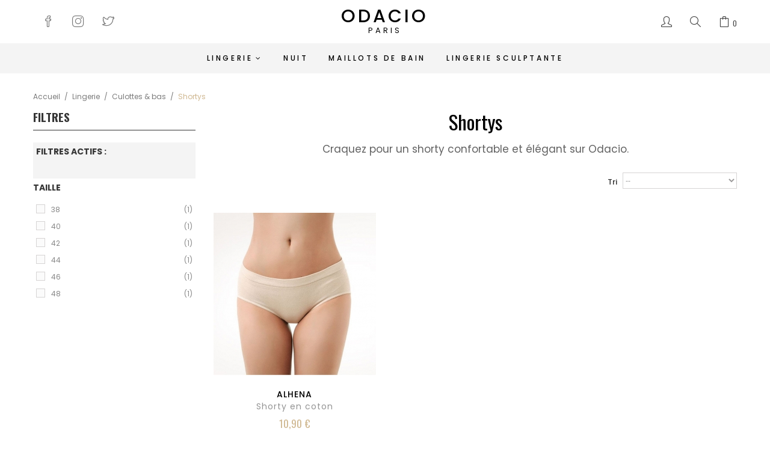

--- FILE ---
content_type: text/html; charset=utf-8
request_url: https://odacio.fr/20-shorty
body_size: 10566
content:
<!DOCTYPE HTML> <!--[if lt IE 7]><html class="no-js lt-ie9 lt-ie8 lt-ie7" lang="fr-fr"><![endif]--> <!--[if IE 7]><html class="no-js lt-ie9 lt-ie8 ie7" lang="fr-fr"><![endif]--> <!--[if IE 8]><html class="no-js lt-ie9 ie8" lang="fr-fr"><![endif]--> <!--[if gt IE 8]><html class="no-js ie9" lang="fr-fr"><![endif]--><html lang="fr-fr"><head>      <meta charset="utf-8" /><title>Shorty - Odacio</title><meta name="description" content="Craquez pour un shorty confortable et élégant sur Odacio." /><meta name="keywords" content="shorty,shorty femme,shorty coton,shorty dentelle,shorty sexy" /><meta name="generator" content="PrestaShop" /><link rel="canonical" href="https://odacio.fr/20-shorty" /><meta name="robots" content="index,follow" /><meta name="viewport" content="width=device-width, minimum-scale=0.25, maximum-scale=1.6, initial-scale=1.0, minimal-ui" /><meta name="apple-mobile-web-app-capable" content="yes" /><link rel="icon" type="image/vnd.microsoft.icon" href="/img/favicon.ico?1653035432" /><link rel="shortcut icon" type="image/x-icon" href="/img/favicon.ico?1653035432" /><link rel="stylesheet" href="/themes/odacio/css/global.css" type="text/css" media="all" /><link rel="stylesheet" href="/themes/odacio/css/autoload/highdpi.css" type="text/css" media="all" /><link rel="stylesheet" href="/themes/odacio/css/autoload/responsive-tables.css" type="text/css" media="all" /><link rel="stylesheet" href="/themes/odacio/css/autoload/uniform.default.css" type="text/css" media="all" /><link rel="stylesheet" href="/themes/odacio/css/product_list.css" type="text/css" media="all" /><link rel="stylesheet" href="/themes/odacio/css/category.css" type="text/css" media="all" /><link rel="stylesheet" href="/themes/odacio/css/scenes.css" type="text/css" media="all" /><link rel="stylesheet" href="/themes/odacio/css/modules/blockcart/blockcart.css" type="text/css" media="all" /><link rel="stylesheet" href="/js/jquery/plugins/bxslider/jquery.bxslider.css" type="text/css" media="all" /><link rel="stylesheet" href="/themes/odacio/css/modules/blockcategories/blockcategories.css" type="text/css" media="all" /><link rel="stylesheet" href="/js/jquery/ui/themes/base/jquery.ui.core.css" type="text/css" media="all" /><link rel="stylesheet" href="/js/jquery/ui/themes/base/jquery.ui.slider.css" type="text/css" media="all" /><link rel="stylesheet" href="/js/jquery/ui/themes/base/jquery.ui.theme.css" type="text/css" media="all" /><link rel="stylesheet" href="/themes/odacio/css/modules/blocklayered/blocklayered.css" type="text/css" media="all" /><link rel="stylesheet" href="/themes/odacio/css/modules/blocksearch/blocksearch.css" type="text/css" media="all" /><link rel="stylesheet" href="/js/jquery/plugins/autocomplete/jquery.autocomplete.css" type="text/css" media="all" /><link rel="stylesheet" href="/themes/odacio/css/modules/posslideshow/css/nivo-slider/nivo-slider.css" type="text/css" media="all" /><link rel="stylesheet" href="/modules/posthemeoption/css/animate.css" type="text/css" media="all" /><link rel="stylesheet" href="/themes/odacio/css/modules/posthemeoption/css/addition.css" type="text/css" media="all" /><link rel="stylesheet" href="/modules/posthemeoption/css/animation.css" type="text/css" media="all" /><link rel="stylesheet" href="/themes/odacio/css/modules/odacio_mega_menu/css/odaciomegamenu.css" type="text/css" media="all" /><link href='https://fonts.googleapis.com/css?family=Oswald:300,400,700' rel='stylesheet' type='text/css'><link href='https://fonts.googleapis.com/css?family=Poppins:400,500,600,700' rel='stylesheet' type='text/css'><style type="text/css">body,
			h1, h2, h3, h4, h5, h6, .h1, .h2, .h3, .h4, .h5, .h6{
			font-family:Oswald;
			} 
			.fontcustom1{
			font-family:Oswald !important;
			}
							body, p {
			font-family:Poppins;
			}
			.fontcustom2{
			font-family:Poppins !important;
			}</style><link rel="stylesheet" href="//fonts.googleapis.com/css?family=Open+Sans:300,600&amp;subset=latin,latin-ext" type="text/css" media="all" /><link rel="stylesheet" href="https://odacio.fr/themes/odacio/css/simple-line-icons.css" type="text/css"/> <!--[if IE 8]> 
<script src="https://oss.maxcdn.com/libs/html5shiv/3.7.0/html5shiv.js"></script> 
<script src="https://oss.maxcdn.com/libs/respond.js/1.3.0/respond.min.js"></script> <![endif]--><link rel="stylesheet" type="text/css" href="//cdn.jsdelivr.net/npm/slick-carousel@1.8.1/slick/slick.css"/>   </head><body id="category" itemscope itemtype="http://schema.org/WebPage" class="category category-20 category-shorty show-left-column hide-right-column lang_fr"> <noscript><iframe src="https://www.googletagmanager.com/ns.html?id=GTM-T7HLKQQ" height="0" width="0" style="display:none;visibility:hidden"></iframe></noscript><div id="page"><div class="header-container" onclick="void(0)"> <header id="header" class="scroll_menu"><div class="header_top"><div class="container"><div class="row top-row"><div class="header-col col-sm-4 col-xs-3 col-lg-4 header-left"><div class="block_left"><div class="social-network"> <a href="https://www.facebook.com/Odacioparis/" target="_blank"><i class="icon2-social-facebook facebook"></i> </a></div><div class="social-network"> <a href="https://www.instagram.com/odacioparis/" target="_blank"><i class="icon2-social-instagram instagram"></i></a></div><div class="social-network"> <a href="https://twitter.com/odacioparis" target="_blank"><i class="icon2-social-twitter twitter"></i></a></div></div></div><div class="header-col col-sm-4 col-xs-6 col-lg-4 header-center text-center"><div id="header_logo"> <a href="https://odacio.fr/" title="Odacio"> <span class="brand">ODACIO</span><br> <span class="city">PARIS</span> </a></div></div><div class="header-col col-sm-4 col-xs-3 col-lg-4 header-right"><div class="block_right"><div class="header_config"> <a class="icon_top current" href="javascript:void(0)" title="Menu"> <i class="icon2-user"></i> </a><div class="toogle_content"><div class="content_block"> <span class="title">Mon compte <i class="icon2-arrow-down"></i></span><div class="link_cnt"> <a class="login link_in fontcustom2" href="https://odacio.fr/mon-compte" rel="nofollow" title="Identifiez-vous"> Connexion </a> <a href="https://odacio.fr/commande" title="View my shopping cart" rel="nofollow" class=" link_in fontcustom2"> Mon panier </a></div></div></div></div><div class="searchblock" id="search_block_top"> <a class="icon_top current" href="javascript:void(0)" title="Rechercher"> <i class="icon2-magnifier"></i> </a><div class="toogle_content"><div class="container"> <span class="title fontcustom2">Rechercher</span> <span class="hideout"><i class="icon2-close"></i></span><form id="searchbox" method="get" action="//odacio.fr/recherche" > <input type="hidden" name="controller" value="search" /> <input type="hidden" name="orderby" value="position" /> <input type="hidden" name="orderway" value="desc" /> <input class="search_query form-control fontcustom2" type="text" id="search_query_top" name="search_query" placeholder="Type and press enter to search..." value="" /> <button type="submit" name="submit_search" class="button-search"> <i class="icon-search"></i> </button></form></div></div></div><div class=" shopping_cart_top"><div class="shopping_cart"> <a class="current fontcustom1" href="javascript:void(0)" title="Voir mon panier" rel="nofollow"> <i class="icon2-bag"></i> <span class="ajax_cart_quantity">0</span> </a><div class="cart_block block exclusive toogle_content"><div class="block_content"><div class="cart_block_list"><p class="cart_block_no_products"> Aucun produit</p><div class="cart-prices"><div class="cart-prices-line first-line"> <span class="price fontcustom1 cart_block_shipping_cost ajax_cart_shipping_cost unvisible"> À définir </span> <span class="unvisible"> Livraison </span></div><div class="cart-prices-line last-line"> <span class="price fontcustom1 cart_block_total ajax_block_cart_total">0,00 €</span> <span>Total</span></div></div><p class="cart-buttons"> <a id="button_order_cart" class="fontcustom2" href="https://odacio.fr/commande" title="Commander" rel="nofollow"> Voir mon panier </a></p></div></div></div></div></div><div id="layer_cart" class="container"><div class="clearfix"><div class="layer_cart_product col-xs-12 col-md-12"> <span class="cross" title="Fermer la fenêtre"></span> <span class="title"> <span class="title-text"><i class="icon2-check"></i>Produit ajouté au panier avec succès</span> </span><div class="clearfix title-bottom"></div><div class="product-image-container layer_cart_img"></div><div class="layer_cart_product_info"> <span id="layer_cart_product_title" class="product-name"></span> <span id="layer_cart_product_attributes"></span><div class="qty-wrap"> <strong class="dark">Quantité</strong> <span id="layer_cart_product_quantity"></span></div><div class="total-wrap"> <strong class="dark">Total</strong> <span id="layer_cart_product_price"></span></div></div><div class="row visible-xs"></div><div class="button-container"> <a class="btn btn-default button button-medium" href="https://odacio.fr/commande" title="Commander" rel="nofollow"> <span> Commander </span> </a> <br class="visible-xs"> <span class="continue btn btn-default button exclusive-medium" title="Continuer mes achats"> <span> Continuer mes achats </span> </span></div></div></div><div class="crossseling"></div></div><div class="layer_cart_overlay"></div></div></div></div><div class="clearfix"></div></div></div><div class="header_bottom"><div class="pt_custommenu_mobile hidden-sm hidden-md hidden-lg"><div class="navbar"><div class="overlay"> <a class="btn-navbar"><i class="icon2-menu"></i></a><div id="navbar-inner" class="navbar-inner navbar-inactive closed"><div class="pnl pnl-1"><p class="navbar-title">MENU</p><div class="navbar-gap"></div> <a href="https://odacio.fr/12-lingerie" data-id="12" class="fontcustom2 next-btn first"> <span>Lingerie</span> <i class="icon2-arrow-right right"></i> </a><div class="first-child frame pnl pnl-2" data-parent="12" data-level="1"> <a class="fontcustom2 back-btn"><i class="icon2-arrow-left left"></i><span>Lingerie</span></a><div class="navbar-gap"></div> <a class="" href="https://odacio.fr/34-ensembles-de-lingerie"> <span>Ensembles de lingerie</span> </a> <a class="" href="https://odacio.fr/24-soutien-gorge"> <span>Soutiens-gorge</span> <i class="icon2-arrow-right right next-btn" data-id="24"></i> </a><div class="second-child frame" data-parent="24" data-level="2"> <a class="fontcustom2 back-btn"><i class="icon2-arrow-left left"></i><span>Soutiens-gorge</span></a><div class="navbar-gap"></div> <a href="https://odacio.fr/35-soutien-gorge-push-up" data-id="35">Push-up</a> <a href="https://odacio.fr/36-soutien-gorge-corbeille" data-id="36">Corbeille</a> <a href="https://odacio.fr/37-soutien-gorge-triangle" data-id="37">Triangle</a> <a href="https://odacio.fr/38-soutien-gorge-grande-taille" data-id="38">Grandes tailles</a></div> <a class="" href="https://odacio.fr/13-culotte-et-bas"> <span>Culottes & bas</span> <i class="icon2-arrow-right right next-btn" data-id="13"></i> </a><div class="second-child frame" data-parent="13" data-level="2"> <a class="fontcustom2 back-btn"><i class="icon2-arrow-left left"></i><span>Culottes & bas</span></a><div class="navbar-gap"></div> <a href="https://odacio.fr/17-culotte-femme" data-id="17">Culottes</a> <a href="https://odacio.fr/18-strings" data-id="18">Strings</a> <a href="https://odacio.fr/19-tanga" data-id="19">Tangas</a> <a href="https://odacio.fr/20-shorty" data-id="20">Shortys</a></div> <a class="next-btn" data-id="28"> <span>Et aussi</span> <i class="icon2-arrow-right right next-btn" data-id="28"></i> </a><div class="second-child frame" data-parent="28" data-level="2"> <a class="fontcustom2 back-btn"><i class="icon2-arrow-left left"></i><span>Et aussi</span></a><div class="navbar-gap"></div> <a href="https://odacio.fr/29-porte-jarretelles" data-id="29">Porte-jarretelles</a> <a href="https://odacio.fr/30-collant-et-bas" data-id="30">Collants et bas</a> <a href="https://odacio.fr/31-bodys" data-id="31">Bodys</a></div></div> <a href="https://odacio.fr/14-nuit" class="fontcustom2 next-btn first"> <span>Nuit</span> </a> <a href="https://odacio.fr/15-maillot-de-bain" class="fontcustom2 next-btn first"> <span>Maillots de bain</span> </a> <a href="https://odacio.fr/16-lingerie-sculptante" class="fontcustom2 next-btn first"> <span>Lingerie sculptante</span> </a></div><div class="social-network-wrap"><p>Rejoignez-nous</p><div class="social-network"> <a href="https://www.facebook.com/Odacioparis/" target="_blank" class="first"><i class="icon2-social-facebook facebook"></i></a></div><div class="social-network"> <a href="https://www.instagram.com/odacioparis/" target="_blank"><i class="icon2-social-instagram instagram"></i></a></div><div class="social-network"> <a href="https://twitter.com/odacioparis" target="_blank" class="last"><i class="icon2-social-twitter twitter"></i></a></div></div></div><div class="navbar-inner-right"></div></div></div></div><div class="nav-container visible-desktop hidden-xs"><div id="pt_custommenu" class="pt_custommenu"><div id="pt_menu12" class="pt_menu nav-1 "><div class="parentMenu"> <a href="https://odacio.fr/12-lingerie" class="fontcustom2"> <span>Lingerie</span> <i class="icon-caret-down"></i> </a></div><div class="row popup" style="display:none"><div class="block1"><div class="column"><div class="itemMenu level1"> <a class="itemMenuName level3" href="https://odacio.fr/34-ensembles-de-lingerie">Ensembles de lingerie</a> <a href="https://odacio.fr/34-ensembles-de-lingerie"> <img class="img-cat" src="https://odacio.fr/img/c/34-0_thumb.jpg"> </a></div></div><div class="column"><div class="itemMenu level1"> <a class="itemMenuName level3" href="https://odacio.fr/24-soutien-gorge">Soutiens-gorge</a><div class="itemSubMenu level3"><div class="itemMenu level4"> <a class="itemMenuName level4" href="https://odacio.fr/35-soutien-gorge-push-up">Push-up</a> <a class="itemMenuName level4" href="https://odacio.fr/36-soutien-gorge-corbeille">Corbeille</a> <a class="itemMenuName level4" href="https://odacio.fr/37-soutien-gorge-triangle">Triangle</a> <a class="itemMenuName level4" href="https://odacio.fr/38-soutien-gorge-grande-taille">Grandes tailles</a></div></div> <a href="https://odacio.fr/24-soutien-gorge"> </a></div></div><div class="column"><div class="itemMenu level1"> <a class="itemMenuName level3" href="https://odacio.fr/13-culotte-et-bas">Culottes & bas</a><div class="itemSubMenu level3"><div class="itemMenu level4"> <a class="itemMenuName level4" href="https://odacio.fr/17-culotte-femme">Culottes</a> <a class="itemMenuName level4" href="https://odacio.fr/18-strings">Strings</a> <a class="itemMenuName level4" href="https://odacio.fr/19-tanga">Tangas</a> <a class="itemMenuName level4" href="https://odacio.fr/20-shorty">Shortys</a></div></div> <a href="https://odacio.fr/13-culotte-et-bas"> </a></div></div><div class="column"><div class="itemMenu level1"> <a class="itemMenuName level3" href="https://odacio.fr/28-et-aussi">Et aussi</a><div class="itemSubMenu level3"><div class="itemMenu level4"> <a class="itemMenuName level4" href="https://odacio.fr/29-porte-jarretelles">Porte-jarretelles</a> <a class="itemMenuName level4" href="https://odacio.fr/30-collant-et-bas">Collants et bas</a> <a class="itemMenuName level4" href="https://odacio.fr/31-bodys">Bodys</a></div></div> <a href="https://odacio.fr/28-et-aussi"> </a></div></div></div></div></div><div id="pt_menu14" class="pt_menu nav-1 pt_menu_no_child"><div class="parentMenu"> <a href="https://odacio.fr/14-nuit" class="fontcustom2"> <span>Nuit</span> </a></div></div><div id="pt_menu15" class="pt_menu nav-1 pt_menu_no_child"><div class="parentMenu"> <a href="https://odacio.fr/15-maillot-de-bain" class="fontcustom2"> <span>Maillots de bain</span> </a></div></div><div id="pt_menu16" class="pt_menu nav-1 pt_menu_no_child"><div class="parentMenu"> <a href="https://odacio.fr/16-lingerie-sculptante" class="fontcustom2"> <span>Lingerie sculptante</span> </a></div></div></div></div><div class="clearfix"></div></div> </header></div><div class="top-gap visible-xs"></div><div class="columns-container"><div id="columns" class="container"><div class="breadcrumb_container hidden-xs"><div class="container"><div id="themejs-breadcrumb" class="breadcrumb clearfix "> <a class="home" href="http://odacio.fr/" title="retour &agrave; Accueil">Accueil </a> <span class="navigation-pipe" >&#47;</span> <a href="https://odacio.fr/12-lingerie" title="Lingerie" data-gg="">Lingerie</a><span class="navigation-pipe">></span><a href="https://odacio.fr/13-culotte-et-bas" title="Culottes &amp; bas" data-gg="">Culottes &amp; bas</a><span class="navigation-pipe">></span>Shortys</div></div></div><div id="slider_row" class="row"></div><div class="row"><div id="left_column" class="column col-xs-12 col-sm-3"><div id="layered_block_left" class="block"><p class="title_block fontcustom1">Filtres</p><div class="block_content"><form action="#" id="layered_form"><div><div id="enabled_filters"> <span class="layered_subtitle" style="float: none;"> Filtres actifs : </span><ul></ul></div><div class="layered_filter"><div class="layered_subtitle_heading"> <span class="layered_subtitle">Taille</span></div><ul id="ul_layered_id_attribute_group_6" class="col-lg-12 layered_filter_ul"><li class="nomargin hiddable col-lg-12"> <input type="checkbox" class="checkbox" name="layered_id_attribute_group_160" id="layered_id_attribute_group_160" value="160_6" /> <label for="layered_id_attribute_group_160"> <a href="https://odacio.fr/20-shorty#tailles_des_culottes-38">38<span> (1)</span></a> </label></li><li class="nomargin hiddable col-lg-12"> <input type="checkbox" class="checkbox" name="layered_id_attribute_group_161" id="layered_id_attribute_group_161" value="161_6" /> <label for="layered_id_attribute_group_161"> <a href="https://odacio.fr/20-shorty#tailles_des_culottes-40">40<span> (1)</span></a> </label></li><li class="nomargin hiddable col-lg-12"> <input type="checkbox" class="checkbox" name="layered_id_attribute_group_162" id="layered_id_attribute_group_162" value="162_6" /> <label for="layered_id_attribute_group_162"> <a href="https://odacio.fr/20-shorty#tailles_des_culottes-42">42<span> (1)</span></a> </label></li><li class="nomargin hiddable col-lg-12"> <input type="checkbox" class="checkbox" name="layered_id_attribute_group_163" id="layered_id_attribute_group_163" value="163_6" /> <label for="layered_id_attribute_group_163"> <a href="https://odacio.fr/20-shorty#tailles_des_culottes-44">44<span> (1)</span></a> </label></li><li class="nomargin hiddable col-lg-12"> <input type="checkbox" class="checkbox" name="layered_id_attribute_group_164" id="layered_id_attribute_group_164" value="164_6" /> <label for="layered_id_attribute_group_164"> <a href="https://odacio.fr/20-shorty#tailles_des_culottes-46">46<span> (1)</span></a> </label></li><li class="nomargin hiddable col-lg-12"> <input type="checkbox" class="checkbox" name="layered_id_attribute_group_165" id="layered_id_attribute_group_165" value="165_6" /> <label for="layered_id_attribute_group_165"> <a href="https://odacio.fr/20-shorty#tailles_des_culottes-48">48<span> (1)</span></a> </label></li></ul></div></div> <input type="hidden" name="id_category_layered" value="20" /></form></div><div id="layered_ajax_loader" style="display: none;"><p> <img src="https://odacio.fr/img/loader.gif" alt="" /> <br />Chargement...</p></div></div></div><div id="center_column" class="center_column col-xs-12 col-sm-9"><h1 class="heading">Shortys</h1><h2 class="heading"><p>Craquez pour un&nbsp;shorty&nbsp;confortable et élégant sur Odacio.</p></h2><div class="content_sortPagiBar clearfix"><div class="sortPagiBar clearfix"><form id="productsSortForm" action="https://odacio.fr/20-shorty" class="productsSortForm"><div class="select selector1"> <label for="selectProductSort">Tri</label> <select id="selectProductSort" class="selectProductSort form-control"><option value="position:asc" selected="selected">--</option><option value="price:asc">Le moins cher</option><option value="price:desc">Le plus cher</option><option value="name:asc">De A &agrave; Z</option><option value="name:desc">De Z &agrave; A</option><option value="quantity:desc">En Stock</option><option value="reference:asc">R&eacute;f&eacute;rence : croissante</option><option value="reference:desc">R&eacute;f&eacute;rence : d&eacute;croissante</option> </select></div></form></div></div><ul class="product_list grid product_content row"><li class="ajax_block_product col-xs-6 col-sm-4 col-lg-4"><div class="product-container item" itemscope itemtype="https://schema.org/Product"><div class="left-block"> <a class="img_content" href="https://odacio.fr/141-kapas-shorty-en-coton.html" itemprop="url"> <img src="https://odacio.fr/1908-home_default/kapas-shorty-en-coton.jpg" alt="Kapas - Shorty en coton" class="img-responsive cover-image"/> <img src="https://odacio.fr/1907-home_default/kapas-shorty-en-coton.jpg" alt="Kapas - Shorty en coton" class="img-responsive secondary-image"/> </a></div><div class="right-block"> <a class="product-name fontcustom2" href="https://odacio.fr/141-kapas-shorty-en-coton.html" title="Alhena - Shorty en coton"> <span class="product-title">Alhena</span> <br> <span class="product-description-name 25" >Shorty en coton</span> </a><p class="manufacturer fontcustom2"></p><div class="hook-reviews"></div><div class="price-box"><meta itemprop="priceCurrency" content="0" /> <span class="price fontcustom1">10,90 €</span></div><p class="product-desc"> Shorty&nbsp;léger et doux, en coton naturel. Ultra-confortable, c'est le shorty parfait à porter tous les jours !&nbsp;Nos&nbsp;matières sont garanties&nbsp;hypoallergéniques&nbsp;et lavables en machine à 30°C.</p><div class="btn_list"> <a class="exclusive ajax_add_to_cart_button btn btn-default" href="http://odacio.fr/panier?add=1&amp;id_product=141&amp;token=7f66598de45693944e4af193ea404a4e" rel="nofollow" title="Ajouter au panier" data-id-product="141"> Ajouter au panier </a></div><div class="right-block-bis"><ul class="combination-list clr"><li class="combination-list-item color"> <a style="background:#AAB2BD;"></a></li><li class="combination-list-item color"> <a style="background:#000000;"></a></li><li class="combination-list-item color"> <a style="background:#ffffff;"></a></li><li class="combination-list-item color"> <a style="background:#EED4C8;"></a></li></ul><ul class="combination-list"><li class="combination-list-item"> <span>38</span></li> -<li class="combination-list-item"> <span>40</span></li> -<li class="combination-list-item"> <span>42</span></li> -<li class="combination-list-item"> <span>44</span></li> -<li class="combination-list-item"> <span>46</span></li> -<li class="combination-list-item"> <span>48</span></li></ul></div></div></div></li></ul><div class="content_sortPagiBar"><div class="bottom-pagination-content clearfix"><div id="pagination_bottom" class="pagination clearfix"></div><div class="product-count"> R&eacute;sultats 1 - 1 sur 1.</div></div></div></div></div></div></div><div class="footer-container"> <footer id="footer"><div class="footer_top container"><div class="row"><div id="social_block" class="footer-block col-xs-12 col-sm-6 col-md-3"><h4 class="fontcustom1">Nous suivre</h4><div class="toggle-footer"> <a class="_blank" href="https://instagram.com/odacioparis"> Facebook </a> <a class="_blank" href="https://twitter.com/odacioparis"> Twitter </a> <a class="_blank" href="https://instagram.com/odacioparis"> Instagram </a></div></div><section class="blockcategories_footer footer-block col-xs-12 col-sm-3"><h4>Catégories</h4><div class="category_footer toggle-footer"><div class="list"><ul class="tree dhtml"><li > <a href="https://odacio.fr/12-lingerie" title="Découvrez l&#039;ensemble des soutiens-gorge&nbsp;élégants pour un maintien tout en séduction chez Odacio.&nbsp;Profitez d&#039;offres exclusives sur notre collection."> Lingerie </a><ul><li > <a href="https://odacio.fr/34-ensembles-de-lingerie" title="«&nbsp; Touchés par la crise, de nombreux marchands d&#039;armes se sont reconvertis dans la lingerie. Les armes de la séduction&nbsp; » &nbsp;Roland Topor."> Ensembles de lingerie </a></li><li > <a href="https://odacio.fr/24-soutien-gorge" title="Découvrez l&#039;ensemble des soutiens-gorge&nbsp;élégants pour un maintien tout en séduction chez Odacio.&nbsp;Profitez d&#039;offres exclusives sur notre collection."> Soutiens-gorge </a><ul><li > <a href="https://odacio.fr/35-soutien-gorge-push-up" title="Découvrez l&#039;ensemble des soutiens-gorge push-up élégants pour un maintien tout en séduction chez Odacio.&nbsp;Profitez d&#039;offres exclusives sur notre collection."> Push-up </a></li><li > <a href="https://odacio.fr/36-soutien-gorge-corbeille" title="Découvrez l&#039;ensemble des soutiens-gorge&nbsp;corbeille élégants pour un maintien tout en séduction chez Odacio.&nbsp;Profitez d&#039;offres exclusives sur notre collection."> Corbeille </a></li><li > <a href="https://odacio.fr/37-soutien-gorge-triangle" title="Découvrez l&#039;ensemble des soutiens-gorge&nbsp;triangle élégants pour un maintien tout en séduction chez Odacio.&nbsp;Profitez d&#039;offres exclusives sur notre collection."> Triangle </a></li><li class="last"> <a href="https://odacio.fr/38-soutien-gorge-grande-taille" title="Découvrez l&#039;ensemble des soutiens-gorge&nbsp;grandes tailles élégants pour un maintien tout en séduction chez Odacio.&nbsp;Profitez d&#039;offres exclusives sur notre collection."> Grandes tailles </a></li></ul></li><li > <a href="https://odacio.fr/13-culotte-et-bas" title="Craquez pour un string, culotte, tanga ou shorty sur Odacio. Un large choix de produits de qualité alliant confort et élégance."> Culottes &amp; bas </a><ul><li > <a href="https://odacio.fr/17-culotte-femme" title="Craquez pour une culotte confortable et élégante sur Odacio."> Culottes </a></li><li > <a href="https://odacio.fr/18-strings" title="Craquez pour un string confortable et élégant sur Odacio."> Strings </a></li><li > <a href="https://odacio.fr/19-tanga" title="Craquez pour un tanga confortable et élégant sur Odacio."> Tangas </a></li><li class="last"> <a href="https://odacio.fr/20-shorty" class="selected" title="Craquez pour un&nbsp;shorty&nbsp;confortable et élégant sur Odacio."> Shortys </a></li></ul></li><li class="last"> <a href="https://odacio.fr/28-et-aussi" title="Découvrez l&#039;ensemble des&nbsp;porte-jarretelles, body et bas sexy et raffinés&nbsp;sur Odacio.&nbsp;Profitez d&#039;offres exclusives sur notre collection."> Et aussi </a><ul><li > <a href="https://odacio.fr/29-porte-jarretelles" title="Découvrez nos portes-jarretelles sexy sur Odacio"> Porte-jarretelles </a></li><li > <a href="https://odacio.fr/30-collant-et-bas" title="Découvrez nos collants et bas sur&nbsp;Odacio."> Collants et bas </a></li><li class="last"> <a href="https://odacio.fr/31-bodys" title="Découvrez notre&nbsp;gamme&nbsp;de bodys sexy et audacieux, profitez d&#039;offres exclusives sur notre collection"> Bodys </a></li></ul></li></ul></li><li > <a href="https://odacio.fr/14-nuit" title="Sublimez vous avec des nuisettes, kimonos et caracos chics&nbsp;&amp;amp; glamours sur Odacio."> Nuit </a></li><li > <a href="https://odacio.fr/16-lingerie-sculptante" title="Découvrez la lingerie sculptante pour remodeler et affiner votre silhouette. Gaines, bodys et culottes hautes, faites votre choix&nbsp;sur Odacio."> Lingerie sculptante </a></li><li class="last"> <a href="https://odacio.fr/15-maillot-de-bain" title="Vous cherchez un maillot de bain élégant et&nbsp;tendance ? Bikini, maillot une ou deux pièces. Découvrez la gamme Odacio."> Maillot de bain </a><ul><li > <a href="https://odacio.fr/21-maillots-2-pieces" title="Vous cherchez un maillot de bain femme élégant et&nbsp;tendance ? Découvrez la gamme de maillots 2 pièces sur Odacio."> Maillots 2 pièces </a></li><li class="last"> <a href="https://odacio.fr/22-maillot-1-piece-femme" title="Vous cherchez un maillot de bain femme élégant et&nbsp;tendance ? Découvrez la gamme de maillots 1 pièce sur Odacio."> Maillots 1 pièce </a></li></ul></li></ul></div></div> </section><div class="footer-block col-xs-12 col-sm-6 col-md-3"><h4 class="fontcustom1">Mon compte</h4><div class="toggle-footer"><ul class="bullet"><li><a href="https://odacio.fr/historique-commandes" title="Mes commandes" rel="nofollow">Mes commandes</a></li><li><a href="https://odacio.fr/avoirs" title="Mes avoirs" rel="nofollow">Mes avoirs</a></li><li><a href="https://odacio.fr/adresses" title="Mes adresses" rel="nofollow">Mes adresses</a></li><li><a href="https://odacio.fr/identite" title="Gérer mes informations personnelles" rel="nofollow">Mes informations personnelles</a></li><li><a href="https://odacio.fr/reduction" title="Mes bons de réduction" rel="nofollow">Mes bons de réduction</a></li></ul></div></div>      <div class="footer-block col-xs-12 col-sm-4 col-md-3"><h4 class="fontcustom1">Liens utiles</h4><div class="toggle-footer"><ul class="bullet"><li><a href="/content/3-conditions-generales-de-vente">Conditions générales de vente</a></li><li><a href="/content/2-mentions-legales">Mentions légales</a></li><li><a href="/nous-contacter">Contact</a></li></ul></div></div></div></div><div class="footer_bottom"><div class="container"><p class="copyright">Copyright © 2022 - ODACIO</p></div></div> </footer></div></div><div class="back-top"><a href= "#" class="back-top-button hidden-xs"></a></div>
<script type="text/javascript">/* <![CDATA[ */;var CUSTOMIZE_TEXTFIELD=1;var FancyboxI18nClose='Fermer';var FancyboxI18nNext='Suivant';var FancyboxI18nPrev='Pr&eacute;c&eacute;dent';var ajax_allowed=true;var ajaxsearch=true;var baseDir='https://odacio.fr/';var baseUri='https://odacio.fr/';var blocklayeredSliderName={"price":"Prix","weight":"Poids"};var blocksearch_type='top';var comparator_max_item=0;var comparedProductsIds=[];var contentOnly=false;var currency={"id":1,"name":"Euro","iso_code":"EUR","iso_code_num":"978","sign":"\u20ac","blank":"1","conversion_rate":"1.000000","deleted":"0","format":"2","decimals":"1","active":"1","prefix":"","suffix":" \u20ac","id_shop_list":null,"force_id":false};var currencyBlank=1;var currencyFormat=2;var currencyRate=1;var currencySign='€';var customizationIdMessage='Personnalisation';var delete_txt='Supprimer';var displayList=false;var filters=[{"type_lite":"id_attribute_group","type":"id_attribute_group","id_key":6,"name":"Taille","is_color_group":false,"values":{"160":{"color":"","name":"38","nbr":1,"url_name":"38","meta_title":"","link":"https:\/\/odacio.fr\/20-shorty#tailles_des_culottes-38","rel":""},"161":{"color":"","name":"40","nbr":1,"url_name":"40","meta_title":"","link":"https:\/\/odacio.fr\/20-shorty#tailles_des_culottes-40","rel":""},"162":{"color":"","name":"42","nbr":1,"url_name":"42","meta_title":"","link":"https:\/\/odacio.fr\/20-shorty#tailles_des_culottes-42","rel":""},"163":{"color":"","name":"44","nbr":1,"url_name":"44","meta_title":"","link":"https:\/\/odacio.fr\/20-shorty#tailles_des_culottes-44","rel":""},"164":{"color":"","name":"46","nbr":1,"url_name":"46","meta_title":"","link":"https:\/\/odacio.fr\/20-shorty#tailles_des_culottes-46","rel":""},"165":{"color":"","name":"48","nbr":1,"url_name":"48","meta_title":"","link":"https:\/\/odacio.fr\/20-shorty#tailles_des_culottes-48","rel":""}},"url_name":"tailles-des-culottes","meta_title":"","filter_show_limit":"0","filter_type":"0"}];var freeProductTranslation='Offert !';var freeShippingTranslation='Livraison gratuite !';var generated_date=1769756751;var hasDeliveryAddress=false;var highDPI=false;var id_lang=1;var img_dir='https://odacio.fr/themes/odacio/img/';var instantsearch=false;var isGuest=0;var isLogged=0;var isMobile=false;var max_item='Vous ne pouvez pas ajouter plus de 0 produit(s) dans le comparateur.';var min_item='Veuillez choisir au moins 1 produit.';var page_name='category';var param_product_url='#';var priceDisplayMethod=0;var priceDisplayPrecision=2;var quickView=false;var removingLinkText='supprimer cet article du panier';var request='https://odacio.fr/20-shorty';var roundMode=2;var search_url='https://odacio.fr/recherche';var static_token='7f66598de45693944e4af193ea404a4e';var toBeDetermined='À définir';var token='2e9bbddd07af817ee2027d4f25951e24';var usingSecureMode=true;/* ]]> */</script> <script type="text/javascript" src="/js/jquery/jquery-1.11.0.min.js"></script> <script type="text/javascript" src="/js/jquery/jquery-migrate-1.2.1.min.js"></script> <script type="text/javascript" src="/js/jquery/plugins/jquery.easing.js"></script> <script type="text/javascript" src="/js/tools.js"></script> <script type="text/javascript" src="/themes/odacio/js/global.js"></script> <script type="text/javascript" src="/themes/odacio/js/autoload/10-bootstrap.min.js"></script> <script type="text/javascript" src="/themes/odacio/js/autoload/15-jquery.total-storage.min.js"></script> <script type="text/javascript" src="/themes/odacio/js/autoload/15-jquery.uniform-modified.js"></script> <script type="text/javascript" src="/themes/odacio/js/category.js"></script> <script type="text/javascript" src="/themes/odacio/js/modules/blockcart/ajax-cart.js"></script> <script type="text/javascript" src="/js/jquery/plugins/jquery.scrollTo.js"></script> <script type="text/javascript" src="/js/jquery/plugins/jquery.serialScroll.js"></script> <script type="text/javascript" src="/js/jquery/plugins/bxslider/jquery.bxslider.js"></script> <script type="text/javascript" src="/themes/odacio/js/tools/treeManagement.js"></script> <script type="text/javascript" src="/themes/odacio/js/modules/blocklayered/blocklayered.js"></script> <script type="text/javascript" src="/js/jquery/ui/jquery.ui.core.min.js"></script> <script type="text/javascript" src="/js/jquery/ui/jquery.ui.widget.min.js"></script> <script type="text/javascript" src="/js/jquery/ui/jquery.ui.mouse.min.js"></script> <script type="text/javascript" src="/js/jquery/ui/jquery.ui.slider.min.js"></script> <script type="text/javascript" src="/js/jquery/plugins/autocomplete/jquery.autocomplete.js"></script> <script type="text/javascript" src="/themes/odacio/js/modules/blocksearch/blocksearch.js"></script> <script type="text/javascript" src="/modules/posslideshow/js/nivo-slider/jquery.nivo.slider.pack.js"></script> <script type="text/javascript" src="/modules/posthemeoption/js/owl.carousel.min.js"></script> <script type="text/javascript" src="/modules/odacio_mega_menu/js/odaciomegamenu.js"></script> <script type="text/javascript" src="https://www.googletagmanager.com/gtag/js?id=UA-56808306-6"></script> <script type="text/javascript" src="https://cdn.jsdelivr.net/npm/slick-carousel@1.8.1/slick/slick.min.js"></script> <script type="text/javascript" src="https://www.google.com/recaptcha/api.js"></script> <script type="text/javascript">/* <![CDATA[ */;window.dataLayer=window.dataLayer||[];function gtag(){dataLayer.push(arguments);}
gtag('js',new Date());gtag('config','UA-56808306-6');;(function(w,d,s,l,i){w[l]=w[l]||[];w[l].push({'gtm.start':new Date().getTime(),event:'gtm.js'});var f=d.getElementsByTagName(s)[0],j=d.createElement(s),dl=l!='dataLayer'?'&l='+l:'';j.async=true;j.src='https://www.googletagmanager.com/gtm.js?id='+i+dl;f.parentNode.insertBefore(j,f);})(window,document,'script','dataLayer','GTM-T7HLKQQ');;var pp_price_precision=2;var event_time=1769756751;var local_time=new Date().getTime();var consentStatus=false;function generateEventId(eventName,round){round=(typeof round!=='undefined')?round:10;return'1220291'+'.'+eventName+'.'+generateEventTime(round);}
function getRandomString(length){var randomChars='ABCDEFGHIJKLMNOPQRSTUVWXYZabcdefghijklmnopqrstuvwxyz0123456789';var result='';for(var i=0;i<length;i++){result+=randomChars.charAt(Math.floor(Math.random()*randomChars.length));}
return result;}
function generateEventTime(round){return Math.floor(((new Date().getTime()-local_time)/1000+event_time)/round)*round;}
facebookpixelinit(20);function facebookpixelinit(tries){if(typeof fbq=='undefined'){!function(f,b,e,v,n,t,s){if(f.fbq)return;n=f.fbq=function(){n.callMethod?n.callMethod.apply(n,arguments):n.queue.push(arguments)};if(!f._fbq)f._fbq=n;n.push=n;n.loaded=!0;n.version='2.0';n.queue=[];t=b.createElement(e);t.async=!0;t.src=v;s=b.getElementsByTagName(e)[0];s.parentNode.insertBefore(t,s)}(window,document,'script','https://connect.facebook.net/en_US/fbevents.js');fbq('init','327832204732864',{"external_id":"e30e580a4c2916bcff30ca047f2d6a494168ceaf8fb9171037a773a9f8e7268e","client_ip_address":"3.139.90.155","client_user_agent":"Mozilla\/5.0 (Macintosh; Intel Mac OS X 10_15_7) AppleWebKit\/537.36 (KHTML, like Gecko) Chrome\/131.0.0.0 Safari\/537.36; ClaudeBot\/1.0; +claudebot@anthropic.com)"});if(typeof window.fbq_pageview=='undefined'){console.log('Header initialized');fbq('track','PageView');window.fbq_pageview=1;}}else if(typeof fbq=='function'&&typeof window.fbq_pageview=='undefined'){fbq('init','327832204732864',{"external_id":"e30e580a4c2916bcff30ca047f2d6a494168ceaf8fb9171037a773a9f8e7268e","client_ip_address":"3.139.90.155","client_user_agent":"Mozilla\/5.0 (Macintosh; Intel Mac OS X 10_15_7) AppleWebKit\/537.36 (KHTML, like Gecko) Chrome\/131.0.0.0 Safari\/537.36; ClaudeBot\/1.0; +claudebot@anthropic.com)"});fbq('track','PageView');}else{if(tries>0){setTimeout(function(){facebookpixelinit(tries-1);},200);}else{console.log('Failed to load the Facebook Pixel');}}}
document.addEventListener('DOMContentLoaded',function(){$(document).on('click mousedown','',function(){setTimeout(function(){if(!consentStatus){jQuery.ajax({url:'https://odacio.fr/module/facebookconversiontrackingplus/AjaxConversion',type:'POST',cache:false,data:{cookieConsent:true,token:'cbf3077e23aafc974557cda2343a8e8a',}}).done(function(data){consentStatus=true;if(data.return=='ok'){fbq('consent','grant');console.log('Pixel consent granted');}else{console.log('Pixel consent not granted');}}).fail(function(jqXHR,textStatus,errorThrown){console.log('Pixel Plus: Cookie consent could not be validated');});}},1500);});});;document.addEventListener("DOMContentLoaded",function(event){init_add_to_cart(10);function unique(array){return $.grep(array,function(el,index){return index===$.inArray(el,array);});}
function init_add_to_cart(tries){if(typeof jQuery==='undefined'){if(tries>0){setTimeout(function(){init_add_to_cart(tries-1)},250);}else{console.log('jQuery Could not be detected, AddToCart events will not be triggered');}}else{$.ajaxPrefilter(function(options,originalOptions,jqXHR){var urlData=originalOptions.data;if(typeof urlData!=='undefined'&&typeof urlData!=='object'){var checkData=urlData.search('controller=cart');if(typeof originalOptions.data!=='undefined'&&checkData>-1){delete window.content_ids_data;delete window.content_ids_product;delete window.total_products_value;window.fb_pixel_event_id=getRandomString(12);if(options.data.indexOf('&fb_pixel_event_id')===-1){options.data+='&fb_pixel_event_id='+window.fb_pixel_event_id;}}}});$(document).ajaxComplete(function(request,jqXHR,settings){if(typeof jqXHR.responseJSON!=='undefined'&&('products'in jqXHR.responseJSON)){let url_str=settings.url+'&'+settings.data;let url=new URL(url_str);let search_params=url.searchParams;var is_delete=search_params.get('delete');if(is_delete==1||is_delete=='true'){console.log("Stop fb event on delete");return;}
window.content_name='';window.content_category='Accueil > Lingerie > Culottes & Bas > Shortys';window.content_value=1;window.content_ids_data=[];window.content_ids_product=[];var selected_product_id=search_params.get('id_product');var ipa=search_params.get('ipa');console.log('Selected Combination id: '+ipa);$.each(jqXHR.responseJSON.products,function(key,value){var id_combination='';if((selected_product_id==value.id&&value.idCombination==0)||(selected_product_id==value.id&&value.idCombination>0&&value.idCombination==ipa)){content_name=value.name;content_value=formatedNumberToFloat(value.price,window.currencyFormat,window.currencySign)/value.quantity;var pid=''+value.id+id_combination;var this_product={'id':pid,'quantity':value.quantity,'item_price':formatedNumberToFloat(value.price,window.currencyFormat,window.currencySign)/value.quantity}
content_ids_data.push(this_product);content_ids_product.push(pid);}});window.total_products_value=formatedNumberToFloat(jqXHR.responseJSON.total,window.currencyFormat,window.currencySign);var cartValues={'content_name':window.content_name,'content_ids':window.content_ids_product,'contents':window.content_ids_data,'content_type':'product','value':content_value,'currency':'EUR'};if(window.content_category!=''){cartValues['content_category']=window.content_category;}
if(cartValues.content_type!=''&&cartValues.contents!=''&&cartValues.content_ids!=''&&cartValues.value!=''&&cartValues.currency!=''){console.log(cartValues);fbq('track','AddToCart',cartValues,{eventID:window.fb_pixel_event_id});}else{console.log("fbq error: Invalid values in the contents");console.log(cartValues);}}});}}});;fctp_addToWishlist(10);var fctp_wishlist_act=true;function fctp_addToWishlist(max_tries){if(typeof jQuery=='undefined'||typeof fbq!='function'){setTimeout(function(){fctp_addToWishlist(max_tries-1);},250);}else{jQuery(document).ready(function(){var wishlist_custom_button='.btn-iqitwishlist-add';if($(wishlist_custom_button).length>0){$(wishlist_custom_button).click(function(e){window.fctp_wishlist_act=false;var id_product_wish=$(this).attr('data-id-product');var id_product_attribute_wish=$(this).attr('data-id-product-attribute');var id_combination='';var pid=''+id_product_wish+id_combination;trackWishlist(pid);});function trackWishlist(pid_wish){if(window.fctp_wishlist_act==false){window.fb_pixel_wishlist_event_id=window.getRandomString(12);$.ajaxPrefilter(function(options,originalOptions,jqXHR){var wishlistUrl=originalOptions.url;console.log(originalOptions);if(typeof wishlistUrl!='undefined'){var checkURLSEO=wishlistUrl.search('module/iqitwishlist/actions');var checkURLnonseo=wishlistUrl.search('fc=module&module=iqitwishlist&controller=actions');if(typeof originalOptions.data!=='undefined'&&(checkURLSEO>-
1||checkURLnonseo>-1)){console.log("Found wishlist url");if(options.data.indexOf('&fb_pixel_wishlist_event_id')===-
1){options.data+='&fb_pixel_wishlist_event_id='+
fb_pixel_wishlist_event_id;}}}});fbq('track','AddToWishlist',{value:1,currency:'EUR',content_type:'product',content_ids:[pid_wish]},{eventID:window.fb_pixel_wishlist_event_id});window.fctp_wishlist_act=true;setTimeout(function(){window.fctp_wishlist_act=false;},500);}}}});}};;var fb_pixel_event_id_view='7mHHjQA9uADb';var content_ids_list=[];content_ids_list=['141',];;var combination='';fctp_categoryView(10);function fctp_categoryView(max_tries){if(typeof jQuery=='undefined'||typeof fbq!='function'){setTimeout(function(){fctp_categoryView(max_tries-1)},500);}else{jQuery(document).ready(function(){var edata={content_name:'Shortys',};edata.value=0;edata.currency='EUR';edata.content_type='product';edata.content_category='Shortys';edata.product_catalog_id='0';console.log(edata);fbq('trackCustom','ViewCategory',edata,{eventID:fb_pixel_event_id_view});});}};/* ]]> */</script></body></html>

--- FILE ---
content_type: text/css
request_url: https://odacio.fr/themes/odacio/css/autoload/uniform.default.css
body_size: 2132
content:
/*
Uniform Theme: Uniform Default
Version: 1.8
By: Josh Pyles
License: MIT License
---
For use with the Uniform plugin:
http://uniformjs.com/

*/
/* General settings */
div.selector, div.selector span, div.checker span, div.radio span, div.uploader, div.uploader span.action, div.button, div.button span { background-image: url("../../img/jquery/uniform/sprite.png"); background-repeat: no-repeat; -webkit-font-smoothing: antialiased; }

div.selector, div.checker, div.button, div.radio, div.uploader { vertical-align: middle; /* Keeping this as :focus to remove browser styles */ }

div.selector:focus, div.checker:focus, div.button:focus, div.radio:focus, div.uploader:focus { outline: 0; }

div.selector, div.selector *, div.radio, div.radio *, div.checker, div.checker *, div.uploader, div.uploader *, div.button, div.button * { margin: 0; padding: 0; }

.highContrastDetect { background: url("../../../img/jquery/uniform/bg-input.png") repeat-x 0 0; width: 0px; height: 0px; }

/* Input & Textarea */
input.uniform-input, select.uniform-multiselect, textarea.uniform { padding: 3px; background: white; outline: 0; }

/* Remove default webkit and possible mozilla .search styles. Keeping this as :active to remove browser styles */
div.checker input, input[type="search"], input[type="search"]:active { -moz-appearance: none; -webkit-appearance: none; }

/* Select */
div.selector { background: none; line-height: 27px; height: 27px; padding: 0 0 0 10px; position: relative; overflow: hidden; }

div.selector span { text-overflow: ellipsis; display: block; overflow: hidden; white-space: nowrap; background: none; height: 27px; line-height: 27px; padding-right: 30px; cursor: pointer; width: 100%; display: block; }

div.selector.fixedWidth { width: 190px; }

div.selector.fixedWidth span { width: 150px; }

div.selector select { opacity: 1; filter: alpha(opacity=1); -moz-opacity: 1; border: 1px solid #d6d4d4; background: #fff; border-radius: 0; position: absolute; height: 27px; top: 0px; left: 0px; width: 100%; }

div.selector.active span { background-position: right -27px; }

div.selector.hover span, div.selector.focus span { background-position: right -27px; }

div.selector.hover.active span, div.selector.focus.active span { background-position: right -27px; }

div.selector.disabled span, div.selector.disabled.active span { background-position: right 0; }

/* Select1 */
div.selector1 > div { background-position: 0 -135px; }

div.selector1 > div span { background-position: right -81px; }

div.selector1 > div.active span { background-position: right -108px; }

div.selector1 > div.hover span, div.selector1 > div.focus span { background-position: right -108px; }

div.selector1 > div.hover.active span, div.selector1 > div.focus.active span { background-position: right -108px; }

div.selector1 > div.disabled, div.selector1 > div.disabled.active { background-position: 0 -135px; }

div.selector1 > div.disabled span, div.selector1 > div.disabled.active span { background-position: right -81px; }

/* Select2 */
div.selector2 > div { background-position: 0 -216px; }

div.selector2 > div span { background-position: right -162px; }

div.selector2 > div.active span { background-position: right -189px; }

div.selector2 > div.hover span, div.selector2 > div.focus span { background-position: right -189px; }

div.selector2 > div.hover.active span, div.selector2 > div.focus.active span { background-position: right -189px; }

div.selector2 > div.disabled, div.selector2 > div.disabled.active { background-position: 0 -216px; }

div.selector2 > div.disabled span, div.selector2 > div.disabled.active span { background-position: right -162px; }

/* Select3 */
div.selector3 > div { background-position: 0 -351px; }

div.selector3 > div span { background-position: right -297px; }

div.selector3 > div.active span { background-position: right -324px; }

div.selector3 > div.hover span, div.selector3 > div.focus span { background-position: right -324px; }

div.selector3 > div.hover.active span, div.selector3 > div.focus.active span { background-position: right -324px; }

div.selector3 > div.disabled, div.selector3 > div.disabled.active { background-position: 0 -351px; }

div.selector3 > div.disabled span, div.selector3 > div.disabled.active span { background-position: right -297px; }

/* Checkbox */
div.checker { position: relative; }

div.checker, div.checker span, div.checker input { width: 15px; height: 15px; }

div.checker span { display: -moz-inline-box; display: inline-block; *display: inline; zoom: 1; text-align: center; background-position: 0 -257px; }

div.checker span.checked { background-position: -15px -257px; }

div.checker input { opacity: 0; filter: alpha(opacity=0); -moz-opacity: 0; border: none; background: none; display: -moz-inline-box; display: inline-block; *display: inline; zoom: 1; }

div.checker.active span { background-position: -15px -257px; }

div.checker.active span.checked { background-position: -15px -257px; }

div.checker.hover span, div.checker.focus span { background-position: -30px -257px; }

div.checker.hover span.checked, div.checker.focus span.checked { background-position: -15px -257px; }

div.checker.hover.active span, div.checker.focus.active span { background-position: -15px -257px; }

div.checker.hover.active span.checked, div.checker.focus.active span.checked { background-position: -15px -257px; }

div.checker.disabled, div.checker.disabled.active { background-position: 0 -257px; }

div.checker.disabled span.checked, div.checker.disabled.active span.checked { background-position: 0 -257px; }

/* Radio */
div.radio { position: relative; display: inline; }

div.radio, div.radio span, div.radio input { width: 13px; height: 13px; }

div.radio span { display: -moz-inline-box; display: inline-block; *display: inline; zoom: 1; text-align: center; background-position: 0 -243px; }

div.radio span.checked { background-position: -13px -243px; }

div.radio input { opacity: 0; filter: alpha(opacity=0); -moz-opacity: 0; border: none; background: none; display: -moz-inline-box; display: inline-block; *display: inline; zoom: 1; text-align: center; }

div.radio.active span { background-position: -13px -243px; }

div.radio.active span.checked { background-position: -13px -243px; }

div.radio.hover span, div.radio.focus span { background-position: -13px -243px; }

div.radio.hover span.checked, div.radio.focus span.checked { background-position: -13px -243px; }

div.radio.hover.active span, div.radio.focus.active span { background-position: -13px -243px; }

div.radio.hover.active span.checked, div.radio.focus.active span.checked { background-position: -13px -243px; }

div.radio.disabled span, div.radio.disabled.active span { background-position: 0 -243px; }

div.radio.disabled span.checked, div.radio.disabled.active span.checked { background-position: 0 -243px; }

/* Uploader */
div.uploader { background: none; height: 27px; width: 100%; cursor: pointer; position: relative; overflow: hidden; }

div.uploader span.action { background-position: 0 -378px; height: 27px; line-height: 27px; width: 94px; text-align: center; float: left; display: inline; overflow: hidden; cursor: pointer; }

div.uploader span.filename { text-overflow: ellipsis; display: block; overflow: hidden; white-space: nowrap; float: left; cursor: default; height: 27px; margin: 0px 0 0px 0px; line-height: 27px; width: 172px; padding: 0 10px; }

div.uploader input { opacity: 0; filter: alpha(opacity=0); -moz-opacity: 0; border: none; background: none; position: absolute; top: 0; right: 0; float: right; cursor: default; width: 100%; height: 100%; }

/* Buttons */
div.button { background-position: 0 -634px; height: 30px; cursor: pointer; position: relative; /* Keep buttons barely visible so they can get focus */ }

div.button a, div.button button, div.button input { opacity: 0.01; filter: alpha(opacity=1); -moz-opacity: 0.01; display: block; top: 0; left: 0; right: 0; bottom: 0; position: absolute; }

div.button span { display: -moz-inline-box; display: inline-block; *display: inline; zoom: 1; line-height: 30px; text-align: center; background-position: right -514px; height: 30px; margin-left: 13px; padding: 0; }

div.button.active { background-position: 0 -664px; }

div.button.active span { background-position: right -544px; cursor: default; }

div.button.hover, div.button.focus { background-position: 0 -694px; }

div.button.hover span, div.button.focus span { background-position: right -574px; }

div.button.disabled, div.button.disabled.active { background-position: 0 -724px; }

div.button.disabled span, div.button.disabled.active span { background-position: right -604px; cursor: default; }

/* INPUT & TEXTAREA */
/* ************************************************************************************************ uniform */
input.uniform-input, select.uniform-multiselect, textarea.uniform { font-size: 13px; font-family: "Helvetica Neue", Arial, Helvetica, sans-serif; font-weight: normal; line-height: 18px; color: #777; border: solid 1px #d6d4d4; }

input.uniform-input.hover, input.uniform-input.focus, select.uniform-multiselect.hover, select.uniform-multiselect.focus, textarea.uniform.hover, textarea.uniform.focus { -webkit-box-shadow: 0px 0px 4px rgba(0, 0, 0, 0.2); -moz-box-shadow: 0px 0px 4px rgba(0, 0, 0, 0.2); box-shadow: 0px 0px 4px rgba(0, 0, 0, 0.2); border-color: #cbcaca; }

/* PRESENTATION */
/* Buttons */
div.button span { font-weight: bold; font-family: "Helvetica Neue", Arial, Helvetica, sans-serif; font-size: 12px; letter-spacing: 1px; text-transform: uppercase; }

div.button.hover span, div.button.focus span { color: #555; }

div.button.disabled span, div.button.disabled.active span { color: #bbb; }

/* Select */
#compare_shipping .form-group label { display: block; }

div.selector { font-size: 12px; }

div.selector span { color: #666; text-shadow: 0 1px 0 #fff; }

div.selector select { font-family: "Helvetica Neue", Arial, Helvetica, sans-serif; font-size: 12px; }

div.selector.disabled span, div.selector.disabled.active span { color: #bbb; }

.checker span input { margin: 0 !important; }

.radio input[type="radio"], .radio-inline input[type="radio"], .checkbox input[type="checkbox"], .checkbox-inline input[type="checkbox"] { margin: 0 !important; }

.radio-inline, .checkbox-inline { cursor: default; }

/* Checker */
div.checker { cursor: pointer; margin-right: 5px; }

div.checker span { position: relative; top: -2px; }

#layered_form div.checker { display: inline; }

/* Radio */
div.radio { margin-right: 3px; }

div.radio span { position: relative; top: -2px; }

/* Uploader */
div.uploader span.action { text-shadow: rgba(0, 0, 0, 0.1) 0px 1px 0px; font-size: 13px; font-weight: bold; color: #fff; }

div.uploader span.filename { color: #777; border: solid 1px #d6d4d4; font-size: 13px; background: #fbfbfb; margin-right: 2px; }

div.uploader.disabled span.action, div.uploader.disabled.active span.action { color: #aaa; }

div.uploader.disabled span.filename, div.uploader.disabled.active span.filename { border-color: #ddd; color: #aaa; }

input.uniform-input, input.uniform-input:focus { background-color: #fff; }


--- FILE ---
content_type: text/css
request_url: https://odacio.fr/themes/odacio/css/product_list.css
body_size: 868
content:
.oneline {
  display: block;
  word-wrap: break-word;
  text-overflow: ellipsis;
  white-space: none;
  overflow: hidden; }

@media (min-width: 640px) and (max-width: 767px) {
  ul.product_list.grid.product_content li.ajax_block_product {
    width: 50%;
    float: left; } }
ul.product_list.grid.product_content .item {
  margin-top: 15px;
  margin-bottom: 30px; }
  ul.product_list.grid.product_content .item .product-desc, ul.product_list.grid.product_content .item .hook-reviews, ul.product_list.grid.product_content .item .btn_list {
    display: none; }

@media (min-width: 640px) {
  ul.product_list.list.product_content .item {
    overflow: hidden;
    margin-top: 40px;
    opacity: 1; }
    ul.product_list.list.product_content .item .left-block {
      float: left;
      margin-right: 3%;
      width: 33%; }
      ul.product_list.list.product_content .item .left-block .btn_content {
        display: none; }
    ul.product_list.list.product_content .item .right-block {
      float: left;
      width: 64%;
      margin-top: 0; }
      ul.product_list.list.product_content .item .right-block a.product-name, ul.product_list.list.product_content .item .right-block p.manufacturer {
        font-size: 18px; }
      ul.product_list.list.product_content .item .right-block .hook-reviews {
        overflow: hidden;
        margin: 20px 0 0; }
        ul.product_list.list.product_content .item .right-block .hook-reviews .star_content {
          float: left;
          margin: 0 25px 0 0; }
          ul.product_list.list.product_content .item .right-block .hook-reviews .star_content .star {
            top: 0;
            width: 11px;
            font-size: 11px; }
        ul.product_list.list.product_content .item .right-block .hook-reviews .nb-comments {
          float: left;
          font-size: 12px;
          color: #adadad; }
      ul.product_list.list.product_content .item .right-block .price-box {
        -moz-transform: translateX(0) !important;
        -ms-transform: translateX(0) !important;
        -webkit-transform: translateX(0) !important;
        transform: translateX(0) !important;
        opacity: 1 !important;
        margin-top: 20px; }
        ul.product_list.list.product_content .item .right-block .price-box .old-price {
          font-size: 16px; }
        ul.product_list.list.product_content .item .right-block .price-box .price {
          font-size: 18px; }
      ul.product_list.list.product_content .item .right-block .transfer {
        display: none; }
      ul.product_list.list.product_content .item .right-block p.product-desc {
        margin: 25px 0 0;
        font-size: 12px;
        line-height: 24px;
        color: #6f6f6f;
        letter-spacing: 0.025em; }
      ul.product_list.list.product_content .item .right-block .btn_list {
        overflow: hidden;
        margin-top: 20px; }
        ul.product_list.list.product_content .item .right-block .btn_list .ajax_add_to_cart_button {
          display: block;
          margin: 5px 0 0;
          padding: 2px 25px 0;
          line-height: 42px;
          float: left;
          border: 0;
          background: #464646;
          -moz-border-radius: 23px;
          -webkit-border-radius: 23px;
          border-radius: 23px;
          color: #fff;
          font-size: 14px;
          font-weight: 500; }
          ul.product_list.list.product_content .item .right-block .btn_list .ajax_add_to_cart_button i {
            padding: 0 7px 0 0; }
          ul.product_list.list.product_content .item .right-block .btn_list .ajax_add_to_cart_button:hover {
            background: #CFB790; }
        ul.product_list.list.product_content .item .right-block .btn_list .addToWishlist, ul.product_list.list.product_content .item .right-block .btn_list .add_to_compare, ul.product_list.list.product_content .item .right-block .btn_list .quick-view {
          display: block;
          float: left;
          margin: 5px 0 0 9px;
          width: 44px;
          height: 44px;
          line-height: 46px;
          text-align: center;
          -moz-border-radius: 100%;
          -webkit-border-radius: 100%;
          border-radius: 100%;
          background: #464646;
          color: #fff;
          font-size: 16px; }
          ul.product_list.list.product_content .item .right-block .btn_list .addToWishlist:hover, ul.product_list.list.product_content .item .right-block .btn_list .addToWishlist.checked, ul.product_list.list.product_content .item .right-block .btn_list .add_to_compare:hover, ul.product_list.list.product_content .item .right-block .btn_list .add_to_compare.checked, ul.product_list.list.product_content .item .right-block .btn_list .quick-view:hover, ul.product_list.list.product_content .item .right-block .btn_list .quick-view.checked {
            background: #CFB790; } }

/*# sourceMappingURL=product_list.css.map */


--- FILE ---
content_type: text/css
request_url: https://odacio.fr/themes/odacio/css/category.css
body_size: 683
content:
.oneline {
  display: block;
  word-wrap: break-word;
  text-overflow: ellipsis;
  white-space: none;
  overflow: hidden; }

/* ************************************************************************************************
								Categories Page Styles
************************************************************************************************ */
.content_scene_cat {
  border-top: 5px solid #333;
  color: #d7d7d7;
  line-height: 19px;
  margin: 0 0 26px 0; }
  .content_scene_cat .content_scene_cat_bg {
    padding: 18px 10px 10px 42px;
    background-color: #464646 !important; }
    @media (max-width: 1199px) {
      .content_scene_cat .content_scene_cat_bg {
        padding: 10px 10px 10px 15px; } }
  .content_scene_cat span.category-name {
    font: 600 42px/51px Poppins !important;
    color: #fff;
    margin-bottom: 12px; }
    @media (max-width: 1199px) {
      .content_scene_cat span.category-name {
        font-size: 25px;
        line-height: 30px; } }
  .content_scene_cat p {
    margin-bottom: 0; }
  .content_scene_cat a {
    color: #fff; }
    .content_scene_cat a:hover {
      text-decoration: underline; }
  .content_scene_cat .content_scene {
    color: #777; }
    .content_scene_cat .content_scene .cat_desc {
      padding-top: 20px; }
      .content_scene_cat .content_scene .cat_desc a {
        color: #777; }
        .content_scene_cat .content_scene .cat_desc a:hover {
          color: #515151; }

/* ************************************************************************************************
									Sub Categories Styles
************************************************************************************************ */
#subcategories {
  border-top: 1px solid #ebebeb;
  padding: 15px 0 0px 0; }
  #subcategories p.subcategory-heading {
    font-weight: bold;
    color: #333;
    margin: 0 0 15px 0; }
  #subcategories ul {
    margin: 0 0 0 -20px; }
    #subcategories ul li {
      float: left;
      width: 145px;
      margin: 0 0 13px 33px;
      text-align: center;
      height: 202px; }
      #subcategories ul li .subcategory-image {
        padding: 0 0 8px 0; }
        #subcategories ul li .subcategory-image a {
          display: block;
          padding: 9px;
          border: 1px solid #ebebeb; }
          #subcategories ul li .subcategory-image a img {
            max-width: 100%;
            vertical-align: top; }
      #subcategories ul li .subcategory-name {
        font: 600 18px/22px Poppins !important;
        color: #555454;
        text-transform: uppercase; }
        #subcategories ul li .subcategory-name:hover {
          color: #515151; }
      #subcategories ul li .cat_desc {
        display: none; }
      #subcategories ul li:hover .subcategory-image a {
        border: 5px solid #333;
        padding: 5px; }

/*# sourceMappingURL=category.css.map */


--- FILE ---
content_type: text/css
request_url: https://odacio.fr/themes/odacio/css/modules/blockcart/blockcart.css
body_size: 3261
content:
.oneline {
  display: block;
  word-wrap: break-word;
  text-overflow: ellipsis;
  white-space: none;
  overflow: hidden; }

/*******************************************************************
					Cart Block Styles
********************************************************************/
@media (min-width: 768px) {
  .sticky .shopping_cart_top {
    margin: 20px 0 0 15px; } }

.shopping_cart_top {
  display: inline-block;
  margin: 27px 20px 0; }
  @media (min-width: 768px) {
    .shopping_cart_top {
      margin: 27px 0 0 15px; } }
  @media (max-width: 480px) {
    .shopping_cart_top {
      margin: 14px 0 0 13px; } }
  @media (min-width: 480px) and (max-width: 767px) {
    .shopping_cart_top {
      position: absolute;
      right: -50px;
      top: -5px; } }
  .shopping_cart_top .shopping_cart {
    position: relative; }
    .shopping_cart_top .shopping_cart > a:first-child {
      font-size: 12px;
      color: #434343;
      line-height: 21px; }
      @media (max-width: 480px) {
        .shopping_cart_top .shopping_cart > a:first-child {
          line-height: 26px; } }
      .shopping_cart_top .shopping_cart > a:first-child i {
        font-size: 18px;
        float: left;
        line-height: 17px;
        padding: 0 5px 0 0; }
        @media (max-width: 480px) {
          .shopping_cart_top .shopping_cart > a:first-child i {
            font-size: 21px;
            line-height: 21px; } }
      .shopping_cart_top .shopping_cart > a:first-child:hover, .shopping_cart_top .shopping_cart > a:first-child.active {
        color: #CFB790; }

.cart_block .cart_block_list .remove_link {
  position: absolute;
  right: 0;
  bottom: 20px; }
.cart_block .cart_block_list .remove_link a,
.cart_block .cart_block_list .ajax_cart_block_remove_link {
  color: #797979;
  display: block;
  width: 100%;
  height: 100%; }
  .cart_block .cart_block_list .remove_link a:before,
  .cart_block .cart_block_list .ajax_cart_block_remove_link:before {
    display: inline-block;
    content: "\e082";
    font-family: "simple-line-icons";
    font-size: 16px;
    line-height: 18px; }
  .cart_block .cart_block_list .remove_link a:hover,
  .cart_block .cart_block_list .ajax_cart_block_remove_link:hover {
    color: #fff; }
.cart_block .cart-images {
  float: left;
  margin-right: 20px; }
.cart_block .cart-info {
  overflow: hidden;
  position: relative; }
  .cart_block .cart-info .product-name a {
    font-size: 12px;
    line-height: 20px;
    font-weight: 500;
    color: #bababa; }
    .cart_block .cart-info .product-name a:hover {
      color: #CFB790; }
  .cart_block .cart-info .quantity-formated {
    font-size: 12px;
    line-height: 20px;
    padding-right: 2px;
    color: #bababa; }
  .cart_block .cart-info .product-atributes {
    padding: 3px 0; }
    .cart_block .cart-info .product-atributes a {
      font-size: 12px;
      line-height: 20px;
      font-weight: 500;
      color: #bababa; }
      .cart_block .cart-info .product-atributes a:hover {
        color: #CFB790; }
  .cart_block .cart-info .price {
    font-size: 15px;
    font-weight: 700;
    color: #CFB790;
    line-height: 20px;
    letter-spacing: 0.025em; }
.cart_block dl.products {
  padding: 15px 30px 0;
  height: 345px;
  overflow: scroll; }
  @media (max-width: 480px) {
    .cart_block dl.products {
      padding: 10px 15px 0; } }
.cart_block dt {
  font-weight: normal;
  overflow: hidden;
  padding: 15px 0;
  position: relative;
  border-bottom: 1px solid #313030; }
  .cart_block dt:last-child {
    border: 0;
    padding-bottom: 0; }
.cart_block dd {
  position: relative; }
  .cart_block dd .cart_block_customizations {
    border-top: 1px dashed #333; }
    .cart_block dd .cart_block_customizations li {
      padding: 10px 20px; }
      .cart_block dd .cart_block_customizations li .deleteCustomizableProduct {
        position: absolute;
        right: 10px; }
.cart_block .cart_block_no_products {
  margin: 0;
  padding: 10px 20px; }
.cart_block .cart-prices {
  font-weight: bold;
  padding: 0 30px 15px; }
  @media (max-width: 480px) {
    .cart_block .cart-prices {
      padding: 0 15px 20px; } }
  .cart_block .cart-prices .cart-prices-line {
    overflow: hidden;
    font-size: 12px;
    font-weight: 600;
    color: #bababa;
    text-transform: uppercase;
    letter-spacing: 0.025em;
    line-height: 20px;
    padding: 5px 0; }
    .cart_block .cart-prices .cart-prices-line .price {
      font-size: 15px;
      font-weight: 700;
      color: #CFB790; }
.cart_block .cart-buttons {
  overflow: hidden;
  padding: 25px;
  margin: 0;
  background: #1c1c1c;
  text-align: center; }
  @media (max-width: 480px) {
    .cart_block .cart-buttons {
      padding: 10px 15px; } }
  .cart_block .cart-buttons a {
    display: inline-block;
    padding: 4px 15px 2px;
    -moz-box-shadow: 0 0 0 2px #fff inset;
    -webkit-box-shadow: 0 0 0 2px #fff inset;
    box-shadow: 0 0 0 2px #fff inset;
    line-height: 36px;
    text-transform: uppercase;
    margin: 0;
    background: transparent;
    border: 0;
    color: #fff;
    text-transform: uppercase;
    font-size: 12px;
    font-weight: 600; }
    .cart_block .cart-buttons a:hover {
      background: #fff;
      color: #434343; }

/*******************************************************************
					Cart Block(Header) Styles
********************************************************************/
#header .cart_block {
  position: absolute;
  top: 40px;
  right: 0;
  z-index: 100;
  display: none;
  height: auto;
  background: #222222;
  color: #fff;
  width: 380px; }
  @media (max-width: 480px) {
    #header .cart_block {
      width: 270px;
      right: -28px;
      top: 40px; } }
#header .block_content {
  margin-bottom: 0; }

.cart_block #cart_block_summary,
.cart_block .title_block span,
#header .cart_block h4,
#header .cart_block .title_block,
#header .cart_block h4 {
  display: none; }

.cart_block .cart_block_shipping_cost,
.cart_block .cart_block_tax_cost,
.cart_block .cart_block_total,
.cart_block .cart_block_wrapping_cost {
  float: right; }

.cart_block table.vouchers {
  clear: both;
  width: 80%;
  margin: 0 auto;
  margin-bottom: 10px; }
  .cart_block table.vouchers tr td {
    padding: 2px; }
    .cart_block table.vouchers tr td.quantity {
      margin-right: 5px;
      min-width: 18px; }
    .cart_block table.vouchers tr td.delete {
      padding-left: 0;
      padding-right: 0;
      text-align: right;
      width: 15px; }

/*****************************************************************************
					Layer Cart Css
*****************************************************************************/
.layer_cart_overlay {
  background-color: #000;
  display: none;
  height: 100%;
  left: 0;
  position: fixed;
  top: 0;
  width: 100%;
  z-index: 9888;
  filter: progid:DXImageTransform.Microsoft.Alpha(Opacity=20);
  opacity: 0.2; }
  @media (max-width: 480px) {
    .layer_cart_overlay {
      filter: progid:DXImageTransform.Microsoft.Alpha(Opacity=40);
      opacity: 0.4; } }

* html .layer_cart_overlay {
  position: absolute;
  left: 0;
  margin-left: -160px;
  filter: progid:DXImageTransform.Microsoft.Alpha(Opacity=20);
  opacity: 0.2; }

#layer_cart {
  position: fixed;
  margin: auto;
  display: none;
  z-index: 9889;
  left: 0;
  right: 0;
  -moz-border-radius: 4px;
  -webkit-border-radius: 4px;
  border-radius: 4px; }
  @media (min-width: 768px) {
    #layer_cart {
      background-color: #fff; } }
  @media (max-width: 480px) {
    #layer_cart {
      left: 0px !important; } }
  #layer_cart .layer_cart_product {
    padding: 49px 30px 15px 30px;
    overflow: hidden;
    position: relative;
    background-color: #fff; }
    @media (min-width: 768px) {
      #layer_cart .layer_cart_product {
        position: static; } }
    @media (max-width: 480px) {
      #layer_cart .layer_cart_product {
        left: 0px !important;
        min-width: 100%;
        padding: 44px 10px 15px 10px; } }
    #layer_cart .layer_cart_product .button-container {
      margin-top: 10px;
      display: inline-block; }
      @media (max-width: 480px) {
        #layer_cart .layer_cart_product .button-container {
          margin-top: 10px; } }
      #layer_cart .layer_cart_product .button-container .button.exclusive-medium {
        float: left;
        background: #F4F4F4;
        border: 1px solid #F4F4F4;
        margin-right: 15px;
        text-transform: uppercase;
        font-weight: 500;
        letter-spacing: 1px;
        font-size: 14px; }
        @media (max-width: 480px) {
          #layer_cart .layer_cart_product .button-container .button.exclusive-medium {
            margin-right: 0;
            float: none; } }
        #layer_cart .layer_cart_product .button-container .button.exclusive-medium span {
          background: #F4F4F4;
          border: 1px solid #F4F4F4; }
          #layer_cart .layer_cart_product .button-container .button.exclusive-medium span:hover {
            background: #F4F4F4;
            border: 1px solid #F4F4F4; }
          @media (max-width: 480px) {
            #layer_cart .layer_cart_product .button-container .button.exclusive-medium span {
              font-size: 12px;
              padding-top: 7px;
              padding-bottom: 7px; } }
      #layer_cart .layer_cart_product .button-container .button.button-medium {
        text-transform: uppercase;
        font-weight: 500;
        letter-spacing: 1px;
        font-size: 14px;
        float: right;
        height: 43px;
        line-height: 33px;
        padding: 5px 12px; }
        @media (max-width: 480px) {
          #layer_cart .layer_cart_product .button-container .button.button-medium {
            height: 37px;
            line-height: 33px;
            float: none;
            padding: 2px 8px;
            margin-bottom: 10px;
            width: 178px;
            text-align: center; } }
    #layer_cart .layer_cart_product .title {
      font: 400 18px/18px Poppins !important;
      color: #4ab753;
      text-transform: uppercase;
      width: 100%;
      position: absolute;
      background: #F4F4F4;
      left: 0;
      top: 0;
      padding: 12px;
      border-bottom: 1px solid #ebebeb; }
      @media (max-width: 480px) {
        #layer_cart .layer_cart_product .title {
          font-size: 12px !important;
          padding-right: 0;
          line-height: normal; } }
      @media (max-width: 320px) {
        #layer_cart .layer_cart_product .title {
          text-align: left; } }
      #layer_cart .layer_cart_product .title i {
        font-size: 19px;
        line-height: 17px;
        padding-right: 8px;
        font-weight: 800; }
        @media (max-width: 480px) {
          #layer_cart .layer_cart_product .title i {
            display: none; } }
      @media (max-width: 480px) {
        #layer_cart .layer_cart_product .title span.title-text {
          padding-left: 0;
          display: inline-block; } }
    #layer_cart .layer_cart_product .title-bottom {
      height: 15px; }
      @media (max-width: 480px) {
        #layer_cart .layer_cart_product .title-bottom {
          height: 15px; } }
    #layer_cart .layer_cart_product .product-image-container {
      width: 30%;
      border: 1px solid #ebebeb;
      padding: 5px;
      float: left; }
      @media (max-width: 480px) {
        #layer_cart .layer_cart_product .product-image-container {
          float: left;
          width: 30%;
          margin-right: 0;
          margin-bottom: 10px; } }
    #layer_cart .layer_cart_product .layer_cart_product_info {
      padding: 10px;
      width: 70%;
      float: right; }
      @media (max-width: 480px) {
        #layer_cart .layer_cart_product .layer_cart_product_info {
          width: 70%;
          float: left;
          padding: 0; } }
      #layer_cart .layer_cart_product .layer_cart_product_info #layer_cart_product_title {
        display: block;
        font-size: 14px;
        letter-spacing: 1px;
        text-align: center;
        font-weight: 500;
        line-height: 20px; }
        @media (max-width: 480px) {
          #layer_cart .layer_cart_product .layer_cart_product_info #layer_cart_product_title {
            padding-bottom: 0; } }
        #layer_cart .layer_cart_product .layer_cart_product_info #layer_cart_product_title span.product-title {
          text-transform: uppercase;
          color: #000000; }
        #layer_cart .layer_cart_product .layer_cart_product_info #layer_cart_product_title span.product-description-name {
          font-weight: 400;
          font-size: 13px;
          min-height: 43px;
          display: inline-block;
          color: #949494; }
      #layer_cart .layer_cart_product .layer_cart_product_info > div {
        padding-bottom: 7px; }
        #layer_cart .layer_cart_product .layer_cart_product_info > div strong {
          padding-right: 3px; }
        @media (max-width: 480px) {
          #layer_cart .layer_cart_product .layer_cart_product_info > div.qty-wrap, #layer_cart .layer_cart_product .layer_cart_product_info > div.total-wrap {
            display: none; } }
      #layer_cart .layer_cart_product .layer_cart_product_info #layer_cart_product_attributes {
        padding-bottom: 7px;
        display: block; }
        @media (max-width: 480px) {
          #layer_cart .layer_cart_product .layer_cart_product_info #layer_cart_product_attributes {
            color: #000; } }
  #layer_cart .layer_cart_cart {
    background: #fafafa;
    border-left: 1px solid #ebebeb;
    padding: 21px 30px 170px 30px;
    -moz-border-radius: 0px 4px 4px 0px;
    -webkit-border-radius: 0px;
    border-radius: 0px 4px 4px 0px;
    position: relative; }
    @media (min-width: 1200px) {
      #layer_cart .layer_cart_cart {
        min-height: 318px; } }
    @media (min-width: 992px) and (max-width: 1199px) {
      #layer_cart .layer_cart_cart {
        min-height: 360px; } }
    @media (max-width: 991px) {
      #layer_cart .layer_cart_cart {
        -moz-border-radius: 0px 0 4px 4px;
        -webkit-border-radius: 0px;
        border-radius: 0px 0 4px 4px;
        border-left: none;
        border-top: 1px solid #ebebeb; } }
    #layer_cart .layer_cart_cart .title {
      display: block;
      font: 400 23px/29px Arial, Helvetica, sans-serif;
      color: #333;
      border-bottom: 1px solid #ebebeb;
      padding-bottom: 13px;
      margin-bottom: 17px; }
      @media (max-width: 767px) {
        #layer_cart .layer_cart_cart .title {
          font-size: 18px; } }
    #layer_cart .layer_cart_cart .layer_cart_row {
      padding: 0 0 7px 0; }
    #layer_cart .layer_cart_cart .button-container {
      position: absolute;
      bottom: 0;
      left: 0;
      width: 100%;
      padding: 0px 30px 20px 30px; }
      #layer_cart .layer_cart_cart .button-container .btn {
        margin-bottom: 10px; }
      #layer_cart .layer_cart_cart .button-container span.exclusive-medium {
        margin-right: 5px; }
        #layer_cart .layer_cart_cart .button-container span.exclusive-medium i {
          padding-right: 5px;
          color: #777777; }
  #layer_cart .cross {
    position: absolute;
    right: 7px;
    top: 8px;
    width: 25px;
    height: 25px;
    cursor: pointer;
    color: #333;
    z-index: 2; }
    #layer_cart .cross:before {
      content: "\f057";
      display: block;
      font-family: "FontAwesome";
      font-size: 25px;
      line-height: 25px; }
    #layer_cart .cross:hover {
      color: #515151; }
  #layer_cart .continue {
    cursor: pointer; }
  #layer_cart p {
    padding: 0px; }

/************************************************************************
						Layer Cart Caroucel
*************************************************************************/
#layer_cart {
  max-height: 702px;
  width: 60%; }
  @media (max-width: 480px) {
    #layer_cart {
      width: 100%;
      max-height: 100%; } }
  #layer_cart .crossseling {
    background: #fff; }
    #layer_cart .crossseling .crossseling-content {
      border-top: 1px solid #ebebeb;
      padding: 15px;
      position: relative; }
      @media (max-width: 480px) {
        #layer_cart .crossseling .crossseling-content {
          padding: 15px 10px; } }
    #layer_cart .crossseling h2 {
      font: 400 20px/20px Arial, Helvetica, sans-serif;
      text-transform: uppercase;
      color: #333;
      margin: 0; }
      @media (max-width: 480px) {
        #layer_cart .crossseling h2 {
          font-size: 20px; } }
    #layer_cart .crossseling #blockcart_list {
      width: 100%;
      margin: 0 !important;
      overflow: hidden; }
      #layer_cart .crossseling #blockcart_list li {
        float: left;
        list-style: none; }
        #layer_cart .crossseling #blockcart_list li .product-image-container {
          text-align: center;
          padding: 5px; }
          #layer_cart .crossseling #blockcart_list li .product-image-container img {
            margin: auto; }
        #layer_cart .crossseling #blockcart_list li .product-name {
          padding-bottom: 5px; }
          #layer_cart .crossseling #blockcart_list li .product-name a {
            font-size: 14px;
            letter-spacing: 1px;
            text-align: center;
            font-weight: 500;
            line-height: 20px;
            color: #949494; }
            #layer_cart .crossseling #blockcart_list li .product-name a span.product-title {
              text-transform: uppercase;
              color: #000000; }
              @media (max-width: 480px) {
                #layer_cart .crossseling #blockcart_list li .product-name a span.product-title {
                  line-height: 14px;
                  display: inline-block;
                  min-height: 28px; } }
            #layer_cart .crossseling #blockcart_list li .product-name a span.product-description-name {
              font-weight: 400;
              min-height: 43px;
              display: inline-block; }
              @media (max-width: 480px) {
                #layer_cart .crossseling #blockcart_list li .product-name a span.product-description-name {
                  font-size: 12px;
                  line-height: 13px;
                  display: inline-block;
                  min-height: 23px; } }
      #layer_cart .crossseling #blockcart_list a.bx-prev,
      #layer_cart .crossseling #blockcart_list a.bx-next {
        display: block;
        font-family: "FontAwesome";
        font-size: 20px;
        line-height: 20px;
        width: 20px;
        height: 20px;
        color: #333;
        text-indent: -5000px;
        position: absolute;
        top: 45%;
        margin-top: -20px; }
        #layer_cart .crossseling #blockcart_list a.bx-prev:after,
        #layer_cart .crossseling #blockcart_list a.bx-next:after {
          display: block;
          text-indent: 0; }
        #layer_cart .crossseling #blockcart_list a.bx-prev:hover,
        #layer_cart .crossseling #blockcart_list a.bx-next:hover {
          color: #c0c0c0; }
        #layer_cart .crossseling #blockcart_list a.bx-prev.disabled,
        #layer_cart .crossseling #blockcart_list a.bx-next.disabled {
          display: none; }
      #layer_cart .crossseling #blockcart_list a.bx-prev {
        left: 5%; }
        #layer_cart .crossseling #blockcart_list a.bx-prev:after {
          content: "\f137"; }
      #layer_cart .crossseling #blockcart_list a.bx-next {
        right: 5%; }
        #layer_cart .crossseling #blockcart_list a.bx-next:after {
          content: "\f138"; }
      #layer_cart .crossseling #blockcart_list .bx-controls {
        overflow: hidden; }
      #layer_cart .crossseling #blockcart_list .price_display .price {
        font-size: 17px;
        font-weight: 500;
        color: #CFB790 !important;
        line-height: 20px; }
      #layer_cart .crossseling #blockcart_list .price_display .old-price {
        font-size: 15px;
        margin-right: 10px; }

/*# sourceMappingURL=blockcart.css.map */


--- FILE ---
content_type: text/css
request_url: https://odacio.fr/themes/odacio/css/modules/blocklayered/blocklayered.css
body_size: 1256
content:
.oneline {
  display: block;
  word-wrap: break-word;
  text-overflow: ellipsis;
  white-space: none;
  overflow: hidden; }

#enabled_filters {
  margin: 0 0 10px 0;
  background: #F4F4F4;
  padding: 5px; }

#enabled_filters .layered_subtitle {
  font-weight: bold;
  font-size: 12px; }

#enabled_filters ul li {
  padding: 2px 0; }

#enabled_filters li a {
  float: right;
  /*display: inline-block;
  height: 12px;
  width: 12px;
  text-indent: -5000px;*/
  /*background: url(../../../img/icon/delete.gif) no-repeat 0 0 transparent;*/
  /*background: url(./delete.gif) no-repeat 0 0 transparent;*/
  cursor: pointer; }

#layered_block_left .layered_close {
  float: right;
  padding-right: 5px; }

#layered_block_left span.layered_close a,
#layered_block_left span.layered_close a {
  display: block;
  height: 13px;
  width: 13px;
  text-decoration: none;
  text-indent: -5000px;
  background: url(img/icon/less.gif) no-repeat 2px 2px; }

#layered_block_left span.closed a {
  background: url(img/icon/more.gif) no-repeat 2px 2px; }

#layered_block_left .layered_subtitle {
  display: block;
  font-weight: 700;
  font-size: 14px;
  text-transform: uppercase;
  color: #363636;
  line-height: 21px;
  margin-bottom: 15px; }

#layered_block_left ul {
  clear: both;
  padding: 5px 0; }

#layered_block_left ul li {
  padding: 2px 0; }

#layered_block_left ul li label {
  cursor: pointer;
  display: block;
  padding: 0 0 0 25px; }

#layered_block_left ul {
  padding-left: 0; }

#layered_block_left ul li {
  list-style-type: none; }

#layered_block_left div > form > div > div {
  margin-top: 5px; }

#layered_block_left #enabled_filters, #layered_url_filter_block {
  padding-bottom: 10px;
  margin-bottom: 5px;
  margin-top: 0px; }

#layered_block_left #enabled_filters ul li {
  margin-left: 0;
  padding-left: 0; }

/* Style moved form the template to the css  */
#layered_block_left #enabled_filters ul li:hover {
  background: inherit;
  color: inherit; }

#layered_block_left ul li input.checkbox {
  vertical-align: middle;
  margin-left: 2px; }

#layered_block_left ul li .disabled {
  color: #666; }

#layered_block_left .color-option {
  border: 1px solid #666666;
  height: 16px;
  margin-left: 0;
  padding: 0;
  width: 16px; }

#layered_block_left .color-option.disable {
  opacity: 0.5;
  filter: alpha(opacity=50);
  -moz-opacity: 0.5; }

#layered_block_left .nomargin a {
  display: block;
  overflow: hidden;
  color: #898989;
  font-size: 12px;
  text-transform: capitalize; }
  #layered_block_left .nomargin a span {
    float: right; }
  #layered_block_left .nomargin a:hover {
    color: #CFB790; }

#layered_form .select {
  width: 165px; }

#layered_form .color-option {
  margin-left: 0;
  width: 16px;
  height: 16px;
  padding: 0;
  border: 1px solid #666;
  display: block;
  position: absolute;
  left: 0;
  margin: 0;
  top: 1px; }

#layered_form .color-option.on {
  border: 1px solid red; }

#layered_form input[type=radio] {
  margin-left: 2px;
  vertical-align: middle; }

.layered_price_range {
  margin-left: 7px; }

.layered_price_range_unit {
  margin-right: 7px; }

.layered_slider_container {
  margin: 6px 0 6px 10px;
  width: 91%; }

.layered_slider {
  margin-top: 5px; }

.layered_input_range_min {
  width: 30px; }

.layered_input_range_max {
  width: 40px; }

.layered_list_selected {
  font-weight: bold; }

.layered_list {
  display: block;
  cursor: pointer; }

.layered_list:hover {
  font-weight: bold; }

.layered_ajax_loader p {
  margin: 20px 0;
  text-align: center; }

.hide-action {
  text-align: center;
  text-align: right;
  display: block;
  cursor: pointer; }

.hide-action:hover {
  font-weight: bold; }

#layered_form div div ul {
  overflow-x: auto;
  padding: 0 5px; }

.layered_filter {
  margin-bottom: 15px; }
  .layered_filter label {
    font-weight: normal; }
  .layered_filter layered_subtitle {
    font-size: 1.2 em; }

#layered_block_left ul li {
  width: 100%;
  margin-bottom: 6px;
  padding-bottom: 2px;
  position: relative; }
  #layered_block_left ul li div.checker {
    display: block;
    position: absolute;
    left: 0;
    margin: 0;
    top: 4px; }

.layered_price {
  margin-bottom: 25px; }
  .layered_price .layered_slider {
    height: 2px;
    border: 0;
    background: #ebebeb; }
  .layered_price .ui-slider-horizontal .ui-slider-range {
    background: #CFB790; }
  .layered_price .ui-slider .ui-slider-handle {
    -moz-border-radius: 5px;
    -webkit-border-radius: 5px;
    border-radius: 5px;
    width: 16px;
    height: 5px;
    border: 0;
    background: #fff;
    -moz-box-shadow: 0 0 0 3px #ccc;
    -webkit-box-shadow: 0 0 0 3px #ccc;
    box-shadow: 0 0 0 3px #ccc; }
    .layered_price .ui-slider .ui-slider-handle:hover, .layered_price .ui-slider .ui-slider-handle:focus {
      -moz-box-shadow: 0 0 0 3px #CFB790 !important;
      -webkit-box-shadow: 0 0 0 3px #CFB790 !important;
      box-shadow: 0 0 0 3px #CFB790 !important; }
  .layered_price .ui-slider-horizontal .ui-slider-handle {
    top: -2px; }

/*# sourceMappingURL=blocklayered.css.map */


--- FILE ---
content_type: text/css
request_url: https://odacio.fr/themes/odacio/css/modules/blocksearch/blocksearch.css
body_size: 777
content:
.oneline {
  display: block;
  word-wrap: break-word;
  text-overflow: ellipsis;
  white-space: none;
  overflow: hidden; }

@media (min-width: 768px) {
  .sticky #search_block_top {
    margin: 20px 15px 0; } }

#search_block_top {
  display: inline-block;
  margin: 27px 20px 0;
  position: relative; }
  @media (min-width: 768px) {
    #search_block_top {
      margin: 27px 15px 0; } }
  #search_block_top a.icon_top {
    color: #434343;
    font-size: 18px;
    line-height: 21px; }
    #search_block_top a.icon_top:hover, #search_block_top a.icon_top.active {
      color: #CFB790; }
  #search_block_top .toogle_content {
    z-index: 11111;
    overflow: hidden;
    display: none;
    position: fixed;
    background: rgba(48, 47, 47, 0.97);
    top: 0;
    left: 0;
    bottom: 0;
    right: 0; }
    #search_block_top .toogle_content .container {
      -moz-transition: all 300ms ease;
      -o-transition: all 300ms ease;
      -webkit-transition: all 300ms ease;
      transition: all 300ms ease; }
    #search_block_top .toogle_content .title {
      font-size: 48px;
      font-weight: 600;
      color: #fff;
      line-height: 51px; }
    #search_block_top .toogle_content .hideout {
      position: absolute;
      top: 50px;
      right: 50px;
      font-size: 25px;
      color: #bababa;
      cursor: pointer;
      -moz-transition: all 300ms ease;
      -o-transition: all 300ms ease;
      -webkit-transition: all 300ms ease;
      transition: all 300ms ease; }
      #search_block_top .toogle_content .hideout:hover {
        color: #fff; }
  #search_block_top .button-search {
    position: absolute;
    bottom: 0;
    right: 0;
    border: 0;
    background: transparent;
    color: #fff;
    font-size: 20px;
    line-height: 47px;
    -moz-transition: all 300ms ease;
    -o-transition: all 300ms ease;
    -webkit-transition: all 300ms ease;
    transition: all 300ms ease; }
    #search_block_top .button-search:hover {
      color: #CFB790; }
  #search_block_top #search_query_top {
    display: inline;
    margin-top: 50px;
    background: transparent;
    border: 0;
    border-bottom: 1px solid #444;
    height: 50px;
    line-height: 47px;
    padding: 0 3px;
    font-size: 14px;
    font-style: italic; }

.ac_results {
  background: #fff;
  border: 1px solid #ebebeb;
  width: 271px;
  margin-top: -1px; }
  .ac_results li {
    padding: 0 10px;
    font-weight: normal;
    color: #686666;
    font-size: 13px;
    line-height: 22px; }
    .ac_results li.ac_odd {
      background: #fff; }
    .ac_results li:hover, .ac_results li.ac_over {
      background: #fbfbfb; }

form#searchbox {
  position: relative; }
  form#searchbox label {
    color: #333; }
  form#searchbox input#search_query_block {
    margin-right: 10px;
    max-width: 222px;
    margin-bottom: 10px;
    display: inline-block;
    float: left; }
  form#searchbox .button.button-small {
    float: left; }
    form#searchbox .button.button-small i {
      margin-right: 0; }

/*# sourceMappingURL=blocksearch.css.map */


--- FILE ---
content_type: text/css
request_url: https://odacio.fr/themes/odacio/css/modules/posslideshow/css/nivo-slider/nivo-slider.css
body_size: 1351
content:
.oneline {
  display: block;
  word-wrap: break-word;
  text-overflow: ellipsis;
  white-space: none;
  overflow: hidden; }

.nivoSlider {
  position: relative;
  width: 100%;
  height: auto;
  overflow: hidden;
  /* If an image is wrapped in a link */ }
  .nivoSlider img {
    position: absolute;
    top: 0px;
    max-width: none; }
    @media (max-width: 480px) {
      .nivoSlider img {
        height: 300px !important;
        width: auto !important;
        left: -276px !important; } }
  .nivoSlider a.nivo-imageLink {
    position: absolute;
    top: 0;
    left: 0;
    width: 100%;
    height: 100%;
    border: 0;
    padding: 0;
    margin: 0;
    z-index: 6;
    display: none;
    background: #fff; }

.nivo-main-image {
  display: block !important;
  position: relative !important;
  width: 100% !important; }

/* The slices and boxes in the Slider */
.nivo-slice {
  display: block;
  position: absolute;
  z-index: 5;
  height: 100%;
  top: 0; }
  @media (max-width: 480px) {
    .nivo-slice {
      height: 300px; } }

.nivo-box {
  display: block;
  position: absolute;
  z-index: 5;
  overflow: hidden; }
  .nivo-box img {
    display: block; }

/* Caption styles */
.nivo-caption {
  display: none; }

.nivo-html-caption {
  display: none; }

/* slideshow edit */
.slideshow_container {
  overflow: hidden; }
  .slideshow_container .pos-slideshow {
    position: relative; }
    .slideshow_container .pos-slideshow .flexslider {
      position: relative; }
    .slideshow_container .pos-slideshow .nivo-directionNav a {
      display: block;
      width: 40px;
      height: 70px;
      line-height: 70px;
      border: 0;
      background: rgba(0, 0, 0, 0.15);
      color: #fff;
      text-align: center;
      font-size: 21px;
      position: absolute;
      z-index: 9;
      cursor: pointer;
      top: 45%;
      -moz-border-radius: 25px;
      -webkit-border-radius: 25px;
      border-radius: 25px; }
      @media (max-width: 640px) {
        .slideshow_container .pos-slideshow .nivo-directionNav a {
          display: none; } }
      .slideshow_container .pos-slideshow .nivo-directionNav a.nivo-prevNav {
        left: 10px; }
      .slideshow_container .pos-slideshow .nivo-directionNav a.nivo-nextNav {
        right: 10px; }
      .slideshow_container .pos-slideshow .nivo-directionNav a:hover {
        background: #CFB790; }
    .slideshow_container .pos-slideshow .nivo-controlNav {
      position: absolute;
      bottom: 1.1vw;
      left: 0;
      width: 100%;
      text-align: center;
      z-index: 10; }
      .slideshow_container .pos-slideshow .nivo-controlNav a {
        display: inline-block;
        margin: 0 3px;
        cursor: pointer;
        font-size: 0;
        width: 13px;
        height: 13px;
        background: #ebebeb;
        -moz-box-shadow: inset 0 0 0 3px #acacac;
        -webkit-box-shadow: inset 0 0 0 3px #acacac;
        box-shadow: inset 0 0 0 3px #acacac;
        -moz-border-radius: 100%;
        -webkit-border-radius: 100%;
        border-radius: 100%; }
        .slideshow_container .pos-slideshow .nivo-controlNav a.active, .slideshow_container .pos-slideshow .nivo-controlNav a:hover {
          background: #fff;
          -moz-box-shadow: inset 0 0 0 3px #CFB790;
          -webkit-box-shadow: inset 0 0 0 3px #CFB790;
          box-shadow: inset 0 0 0 3px #CFB790; }
    .slideshow_container .pos-slideshow .pos-slideshow-readmore {
      position: absolute;
      z-index: 9;
      top: 0;
      left: 0;
      right: 0;
      bottom: 0; }
      .slideshow_container .pos-slideshow .pos-slideshow-readmore a {
        display: block;
        position: absolute;
        z-index: 9;
        top: 0;
        left: 0;
        right: 0;
        bottom: 0;
        font-size: 0; }

.pos-slideshow-info {
  position: absolute;
  top: 120px;
  left: 0;
  width: 100%;
  z-index: 10;
  text-align: left; }
  @media (max-width: 1199px) {
    .pos-slideshow-info {
      top: 5vw; } }
  @media (max-width: 767px) {
    .pos-slideshow-info {
      top: 15px; } }
  .pos-slideshow-info .desc_slider {
    display: inline-block;
    text-align: left;
    overflow: hidden; }
    .pos-slideshow-info .desc_slider p {
      margin: 0 0 50px 125px;
      opacity: 0; }
      @media (max-width: 1199px) {
        .pos-slideshow-info .desc_slider p {
          margin: 0 0 25px 75px; } }
      @media (max-width: 767px) {
        .pos-slideshow-info .desc_slider p {
          margin: 15px; } }
    .pos-slideshow-info .desc_slider .txt1 {
      font-size: 15px;
      line-height: 17px;
      letter-spacing: 0.1em;
      color: #ffffff;
      text-transform: uppercase;
      -webkit-animation: zoomIn 1000ms ease forwards;
      -moz-animation: zoomIn 1000ms ease forwards;
      -ms-animation: zoomIn 1000ms ease forwards;
      -o-animation: zoomIn 1000ms ease forwards;
      animation: zoomIn 1000ms ease forwards; }
    .pos-slideshow-info .desc_slider .txt2 {
      font-size: 59px;
      line-height: 61px;
      color: #CFB790;
      text-transform: uppercase;
      -webkit-animation: zoomIn 1000ms ease 500ms forwards;
      -moz-animation: zoomIn 1000ms ease 500ms forwards;
      -ms-animation: zoomIn 1000ms ease 500ms forwards;
      -o-animation: zoomIn 1000ms ease 500ms forwards;
      animation: zoomIn 1000ms ease 500ms forwards; }
      @media (max-width: 991px) {
        .pos-slideshow-info .desc_slider .txt2 {
          font-size: 24px;
          line-height: 27px;
          padding: 20px 0 !important; } }
    .pos-slideshow-info .desc_slider .txt3 {
      font-size: 14px;
      line-height: 24px;
      letter-spacing: 0.05em;
      color: #ffffff;
      -webkit-animation: zoomIn 1000ms ease 1000ms forwards;
      -moz-animation: zoomIn 1000ms ease 1000ms forwards;
      -ms-animation: zoomIn 1000ms ease 1000ms forwards;
      -o-animation: zoomIn 1000ms ease 1000ms forwards;
      animation: zoomIn 1000ms ease 1000ms forwards; }
    .pos-slideshow-info .desc_slider a.lnk_more {
      display: inline-block;
      font-size: 12px;
      line-height: 12px;
      font-weight: 700;
      padding: 10px 25px;
      border: 1px solid #CFB790;
      position: relative;
      text-transform: uppercase;
      color: #CFB790;
      margin: 0 0 50px 125px;
      -webkit-animation: zoomIn 1000ms ease 1500ms forwards;
      -moz-animation: zoomIn 1000ms ease 1500ms forwards;
      -ms-animation: zoomIn 1000ms ease 1500ms forwards;
      -o-animation: zoomIn 1000ms ease 1500ms forwards;
      animation: zoomIn 1000ms ease 1500ms forwards;
      opacity: 0; }
      @media (max-width: 1199px) {
        .pos-slideshow-info .desc_slider a.lnk_more {
          margin: 0 0 50px 75px; } }
      @media (max-width: 640px) {
        .pos-slideshow-info .desc_slider a.lnk_more {
          padding: 1px 59px 15px 55px;
          -webkit-animation: zoomIn 1000ms ease 100ms forwards;
          -moz-animation: zoomIn 1000ms ease 100ms forwards;
          -ms-animation: zoomIn 1000ms ease 100ms forwards;
          -o-animation: zoomIn 1000ms ease 100ms forwards;
          animation: zoomIn 1000ms ease 100ms forwards; } }
      @media (max-width: 767px) {
        .pos-slideshow-info .desc_slider a.lnk_more {
          margin: auto;
          padding: 10px 20px;
          width: 150px;
          text-align: center;
          display: block; } }

/*# sourceMappingURL=nivo-slider.css.map */


--- FILE ---
content_type: text/css
request_url: https://odacio.fr/themes/odacio/css/modules/posthemeoption/css/addition.css
body_size: 773
content:
.oneline {
  display: block;
  word-wrap: break-word;
  text-overflow: ellipsis;
  white-space: none;
  overflow: hidden; }

.owl-carousel {
  display: none;
  position: relative;
  width: 100%;
  -ms-touch-action: pan-y; }
  .owl-carousel .owl-wrapper-outer {
    overflow: hidden;
    position: relative;
    width: 100%; }
    .owl-carousel .owl-wrapper-outer.autoHeight {
      -moz-transition: height 500ms ease-in-out;
      -o-transition: height 500ms ease-in-out;
      -webkit-transition: height 500ms ease-in-out;
      transition: height 500ms ease-in-out; }
  .owl-carousel .owl-wrapper {
    display: none;
    position: relative;
    -moz-transform: translate3d(0, 0, 0);
    -ms-transform: translate3d(0, 0, 0);
    -webkit-transform: translate3d(0, 0, 0);
    transform: translate3d(0, 0, 0);
    -moz-backface-visibility: hidden;
    -webkit-backface-visibility: hidden;
    backface-visibility: hidden; }
    .owl-carousel .owl-wrapper:after {
      content: ".";
      display: block;
      clear: both;
      visibility: hidden;
      line-height: 0;
      height: 0; }
    .owl-carousel .owl-wrapper .owl-item {
      float: left;
      padding: 0 15px;
      -moz-transform: translate3d(0, 0, 0);
      -ms-transform: translate3d(0, 0, 0);
      -webkit-transform: translate3d(0, 0, 0);
      transform: translate3d(0, 0, 0);
      -moz-backface-visibility: hidden;
      -webkit-backface-visibility: hidden;
      backface-visibility: hidden; }
      .owl-carousel .owl-wrapper .owl-item .item {
        position: relative; }
  .owl-carousel .owl-controls {
    -webkit-user-select: none;
    -moz-user-select: none;
    -ms-user-select: none;
    user-select: none;
    -webkit-tap-highlight-color: transparent; }
    .owl-carousel .owl-controls .owl-page, .owl-carousel .owl-controls .owl-buttons div {
      cursor: pointer; }
  .owl-carousel .grabbing {
    cursor: url(../../../../img/grabbing.png) 8 8, move; }

@media (min-width: 768px) {
  .back-top {
    display: none;
    position: fixed;
    right: 25px;
    bottom: 25px;
    overflow: hidden;
    z-index: 9998; }
    .back-top a {
      background: #434343;
      color: #fff;
      width: 40px;
      height: 40px;
      line-height: 40px;
      display: block;
      text-align: center;
      text-decoration: none;
      -moz-transition: all 500ms ease-in-out;
      -o-transition: all 500ms ease-in-out;
      -webkit-transition: all 500ms ease-in-out;
      transition: all 500ms ease-in-out; }
      .back-top a:after {
        content: "\f102";
        font-family: "FontAwesome";
        font-size: 25px; }
      .back-top a:hover {
        background: #CFB790; } }
.form-control:focus, a:hover, a:focus, .btn-default:hover, .btn-default:focus, .btn-default:active, .btn-default.active {
  outline: 0 !important;
  text-decoration: none !important;
  box-shadow: none !important; }

a {
  -moz-transition: all 300ms ease;
  -o-transition: all 300ms ease;
  -webkit-transition: all 300ms ease;
  transition: all 300ms ease; }

/*# sourceMappingURL=addition.css.map */


--- FILE ---
content_type: text/css
request_url: https://odacio.fr/themes/odacio/css/modules/odacio_mega_menu/css/odaciomegamenu.css
body_size: 1864
content:
.oneline, .pt_custommenu .pt_menu .popup .block1 .column .itemMenuName, .pt_custommenu_mobile .navbar .btn-navbar, ul#pt_custommenu_itemmobile li a {
  display: block;
  word-wrap: break-word;
  text-overflow: ellipsis;
  white-space: none;
  overflow: hidden; }

@media (max-width: 1199px) {
  .nav-container {
    clear: both; } }
.pt_custommenu {
  background: #F4F4F4;
  position: relative;
  line-height: 1;
  text-align: center; }
  .pt_custommenu .pt_menu {
    display: inline-block;
    margin: 0 17px;
    text-align: left;
    vertical-align: bottom; }
    @media (max-width: 1199px) {
      .pt_custommenu .pt_menu {
        margin: 0 15px; } }
    .pt_custommenu .pt_menu .parentMenu a {
      display: block;
      overflow: hidden;
      position: relative;
      margin: 0;
      padding: 0;
      line-height: 50px;
      color: #000000;
      text-transform: uppercase;
      letter-spacing: 0.3em;
      font-size: 12px;
      font-weight: 500; }
      .pt_custommenu .pt_menu .parentMenu a i {
        font-size: 12px;
        line-height: 50px;
        float: right;
        padding: 0 0 0 5px; }
        .pt_custommenu .pt_menu .parentMenu a i:before {
          content: "\f107"; }
      @media (max-width: 1199px) {
        .pt_custommenu .pt_menu .parentMenu a {
          font-size: 13px; } }
    .pt_custommenu .pt_menu .popup {
      position: absolute;
      z-index: 9;
      background: rgba(0, 0, 0, 0.65); }
      @media (max-width: 1199px) {
        .pt_custommenu .pt_menu .popup {
          left: 0 !important;
          width: 100% !important; } }
      .pt_custommenu .pt_menu .popup .block2 {
        overflow: hidden;
        clear: both;
        padding: 0 30px 30px; }
        .pt_custommenu .pt_menu .popup .block2 .col-width {
          width: 138px;
          float: left;
          margin: 10px 20px 0; }
          .pt_custommenu .pt_menu .popup .block2 .col-width a {
            display: block;
            overflow: hidden; }
            .pt_custommenu .pt_menu .popup .block2 .col-width a img {
              -moz-transition: all 300ms ease;
              -o-transition: all 300ms ease;
              -webkit-transition: all 300ms ease;
              transition: all 300ms ease;
              -webkit-filter: grayscale(0.7);
              filter: grayscale(0.7); }
            .pt_custommenu .pt_menu .popup .block2 .col-width a:hover img {
              -webkit-filter: grayscale(0);
              filter: grayscale(0); }
      .pt_custommenu .pt_menu .popup .block1 {
        overflow: hidden;
        float: left;
        padding: 30px; }
        .pt_custommenu .pt_menu .popup .block1 .column {
          float: left;
          width: 137px;
          padding: 0;
          margin: 0 20px;
          margin-bottom: -99999px;
          padding-bottom: 99999px; }
          .pt_custommenu .pt_menu .popup .block1 .column .itemMenuName {
            color: #fff;
            line-height: 35px;
            text-transform: uppercase;
            font-weight: 600;
            font-size: 12px; }
            .pt_custommenu .pt_menu .popup .block1 .column .itemMenuName:hover {
              color: #CFB790; }
            .pt_custommenu .pt_menu .popup .block1 .column .itemMenuName.nochild {
              padding: 0;
              background: none;
              border-bottom: 0;
              margin: 0; }
          .pt_custommenu .pt_menu .popup .block1 .column .itemSubMenu {
            padding: 0; }
            .pt_custommenu .pt_menu .popup .block1 .column .itemSubMenu .itemMenuName {
              line-height: 36px;
              padding: 0;
              text-transform: capitalize;
              background: none;
              color: #bababa;
              border-bottom: 0;
              margin: 0;
              font-size: 12px;
              font-weight: 400; }
              .pt_custommenu .pt_menu .popup .block1 .column .itemSubMenu .itemMenuName:hover {
                color: #CFB790; }
      .pt_custommenu .pt_menu .popup .img-cat {
        width: 100%; }
    .pt_custommenu .pt_menu.act .parentMenu a, .pt_custommenu .pt_menu.active .parentMenu a {
      color: #CFB790; }

.pt_custommenu_mobile {
  text-align: left;
  position: relative;
  z-index: 999;
  clear: both;
  height: 0;
  padding-top: 0px; }
  .pt_custommenu_mobile .navbar {
    min-height: 35px;
    margin: 0;
    border: 0;
    width: 0; }
    .pt_custommenu_mobile .navbar .overlay {
      background: transparent;
      transition: 300ms;
      height: 100%; }
    .pt_custommenu_mobile .navbar .btn-navbar {
      display: block;
      color: #434343;
      position: absolute;
      top: -53px;
      left: 24px;
      font-size: 21px;
      width: 21px;
      position: relative;
      margin: 0;
      line-height: 55px;
      text-transform: uppercase; }
      @media (min-width: 480px) and (max-width: 767px) {
        .pt_custommenu_mobile .navbar .btn-navbar {
          top: -57px; } }
      .pt_custommenu_mobile .navbar .btn-navbar:after {
        display: none;
        position: absolute;
        top: 0;
        right: 0;
        width: 35px;
        height: 35px;
        text-align: center;
        color: #434343;
        font-size: 15px;
        font-weight: 400;
        font-family: "FontAwesome"; }
    .pt_custommenu_mobile .navbar .navbar-inner {
      position: absolute;
      top: 0;
      left: -80%;
      display: none;
      width: 80%;
      background: #fff;
      padding: 0;
      overflow: hidden; }
      .pt_custommenu_mobile .navbar .navbar-inner.navbar-inactive .btn-navbar:after {
        content: "\f055"; }
      .pt_custommenu_mobile .navbar .navbar-inner.navbar-active .btn-navbar:after {
        content: "\f056"; }
      .pt_custommenu_mobile .navbar .navbar-inner .navbar-title {
        font-weight: 400;
        text-align: center;
        font-size: 15px;
        color: #000;
        text-transform: uppercase;
        letter-spacing: 1px;
        background: #F4F4F4;
        position: absolute;
        margin: 0;
        top: 0;
        left: 0;
        width: 100%;
        padding: 15px; }
      .pt_custommenu_mobile .navbar .navbar-inner .navbar-gap {
        height: 48px; }
      .pt_custommenu_mobile .navbar .navbar-inner .pnl {
        padding: 0 20px;
        width: 100%;
        position: absolute; }
      .pt_custommenu_mobile .navbar .navbar-inner a {
        border-bottom: 1px solid #d4d4d4;
        display: inline-block;
        padding: 5px 0;
        position: relative;
        width: 100%;
        line-height: 35px;
        color: #434343;
        text-decoration: none;
        font-size: 15px;
        font-weight: 400;
        text-transform: uppercase;
        letter-spacing: 2px; }
        .pt_custommenu_mobile .navbar .navbar-inner a.back-btn {
          border-bottom: none;
          text-align: center;
          padding: 6px 10px;
          position: absolute;
          top: 0;
          left: 0;
          width: 100%;
          background: #F4F4F4; }
        .pt_custommenu_mobile .navbar .navbar-inner a i {
          position: absolute;
          font-weight: 600;
          font-size: 11px; }
          .pt_custommenu_mobile .navbar .navbar-inner a i.right {
            top: 6px;
            padding: 10px 0px 10px 0px;
            right: 0; }
          .pt_custommenu_mobile .navbar .navbar-inner a i.left {
            top: 8px;
            padding: 10px 0px 10px 20px;
            left: 0; }
      .pt_custommenu_mobile .navbar .navbar-inner .frame {
        height: 100%; }
      .pt_custommenu_mobile .navbar .navbar-inner .first-child, .pt_custommenu_mobile .navbar .navbar-inner .second-child {
        padding: 0 20px;
        display: none;
        top: 0;
        left: 100%;
        width: 100%;
        position: absolute;
        background: #fff; }
      .pt_custommenu_mobile .navbar .navbar-inner .first-child {
        z-index: 1; }
      .pt_custommenu_mobile .navbar .navbar-inner .second-child {
        z-index: 2; }
      .pt_custommenu_mobile .navbar .navbar-inner .social-network-wrap {
        position: absolute;
        bottom: 0;
        width: 100%;
        text-align: center; }
        .pt_custommenu_mobile .navbar .navbar-inner .social-network-wrap p {
          color: black;
          margin: 5px 20px;
          letter-spacing: 0.05em;
          padding-top: 10px; }
        .pt_custommenu_mobile .navbar .navbar-inner .social-network-wrap .social-network {
          float: left;
          width: 33%;
          padding: 0; }
          .pt_custommenu_mobile .navbar .navbar-inner .social-network-wrap .social-network a {
            border: none; }
            .pt_custommenu_mobile .navbar .navbar-inner .social-network-wrap .social-network a.first {
              text-align: right; }
            .pt_custommenu_mobile .navbar .navbar-inner .social-network-wrap .social-network a.last {
              text-align: left; }
          .pt_custommenu_mobile .navbar .navbar-inner .social-network-wrap .social-network i {
            font-size: 22px;
            position: relative;
            line-height: 30px;
            font-weight: 100; }
    .pt_custommenu_mobile .navbar .navbar-inner-right {
      right: 0;
      width: 20%;
      position: absolute;
      top: 0;
      height: 100%; }

ul#pt_custommenu_itemmobile {
  overflow: hidden;
  background: #F4F4F4;
  margin: 0 0 15px;
  padding: 0;
  position: absolute;
  width: 100%;
  top: 0px; }
  ul#pt_custommenu_itemmobile li {
    background: #F4F4F4;
    cursor: pointer;
    list-style-type: none;
    padding: 0 20px;
    margin: 0;
    display: block;
    position: relative; }
    ul#pt_custommenu_itemmobile li a {
      line-height: 35px;
      color: #434343;
      text-transform: capitalize;
      text-decoration: none;
      font-size: 15px;
      font-weight: 500; }
      ul#pt_custommenu_itemmobile li a:hover {
        color: #CFB790; }
    ul#pt_custommenu_itemmobile li .grower {
      position: absolute;
      top: 0;
      right: 0; }
      ul#pt_custommenu_itemmobile li .grower a:after {
        display: block;
        width: 35px;
        height: 35px;
        text-align: center;
        color: #434343;
        font-size: 13px;
        font-weight: 400;
        font-family: "FontAwesome"; }
      ul#pt_custommenu_itemmobile li .grower.CLOSE a:after {
        content: "\f055"; }
      ul#pt_custommenu_itemmobile li .grower.OPEN a:after {
        content: "\f056"; }

.scroll_menu.sticky .pt_custommenu {
  background: #ffffff; }
  .scroll_menu.sticky .pt_custommenu .pt_menu .parentMenu a {
    line-height: 60px; }
    .scroll_menu.sticky .pt_custommenu .pt_menu .parentMenu a i {
      line-height: 60px; }

/*# sourceMappingURL=odaciomegamenu.css.map */


--- FILE ---
content_type: text/css
request_url: https://odacio.fr/themes/odacio/css/simple-line-icons.css
body_size: 2628
content:
@font-face {
  font-family: 'simple-line-icons';
  src: url('../fonts/Simple-Line-Icons.eot?v=2.4.0');
  src: url('../fonts/Simple-Line-Icons.eot?v=2.4.0#iefix') format('embedded-opentype'), url('../fonts/Simple-Line-Icons.woff2?v=2.4.0') format('woff2'), url('../fonts/Simple-Line-Icons.ttf?v=2.4.0') format('truetype'), url('../fonts/Simple-Line-Icons.woff?v=2.4.0') format('woff'), url('../fonts/Simple-Line-Icons.svg?v=2.4.0#simple-line-icons') format('svg');
  font-weight: normal;
  font-style: normal;
}
/*
 Use the following CSS code if you want to have a class per icon.
 Instead of a list of all class selectors, you can use the generic [class*="icon-"] selector, but it's slower:
*/
.icon2-user,
.icon2-people,
.icon2-user-female,
.icon2-user-follow,
.icon2-user-following,
.icon2-user-unfollow,
.icon2-login,
.icon2-logout,
.icon2-emotsmile,
.icon2-phone,
.icon2-call-end,
.icon2-call-in,
.icon2-call-out,
.icon2-map,
.icon2-location-pin,
.icon2-direction,
.icon2-directions,
.icon2-compass,
.icon2-layers,
.icon2-menu,
.icon2-list,
.icon2-options-vertical,
.icon2-options,
.icon2-arrow-down,
.icon2-arrow-left,
.icon2-arrow-right,
.icon2-arrow-up,
.icon2-arrow-up-circle,
.icon2-arrow-left-circle,
.icon2-arrow-right-circle,
.icon2-arrow-down-circle,
.icon2-check,
.icon2-clock,
.icon2-plus,
.icon2-minus,
.icon2-close,
.icon2-event,
.icon2-exclamation,
.icon2-organization,
.icon2-trophy,
.icon2-screen-smartphone,
.icon2-screen-desktop,
.icon2-plane,
.icon2-notebook,
.icon2-mustache,
.icon2-mouse,
.icon2-magnet,
.icon2-energy,
.icon2-disc,
.icon2-cursor,
.icon2-cursor-move,
.icon2-crop,
.icon2-chemistry,
.icon2-speedometer,
.icon2-shield,
.icon2-screen-tablet,
.icon2-magic-wand,
.icon2-hourglass,
.icon2-graduation,
.icon2-ghost,
.icon2-game-controller,
.icon2-fire,
.icon2-eyeglass,
.icon2-envelope-open,
.icon2-envelope-letter,
.icon2-bell,
.icon2-badge,
.icon2-anchor,
.icon2-wallet,
.icon2-vector,
.icon2-speech,
.icon2-puzzle,
.icon2-printer,
.icon2-present,
.icon2-playlist,
.icon2-pin,
.icon2-picture,
.icon2-handbag,
.icon2-globe-alt,
.icon2-globe,
.icon2-folder-alt,
.icon2-folder,
.icon2-film,
.icon2-feed,
.icon2-drop,
.icon2-drawer,
.icon2-docs,
.icon2-doc,
.icon2-diamond,
.icon2-cup,
.icon2-calculator,
.icon2-bubbles,
.icon2-briefcase,
.icon2-book-open,
.icon2-basket-loaded,
.icon2-basket,
.icon2-bag,
.icon2-action-undo,
.icon2-action-redo,
.icon2-wrench,
.icon2-umbrella,
.icon2-trash,
.icon2-tag,
.icon2-support,
.icon2-frame,
.icon2-size-fullscreen,
.icon2-size-actual,
.icon2-shuffle,
.icon2-share-alt,
.icon2-share,
.icon2-rocket,
.icon2-question,
.icon2-pie-chart,
.icon2-pencil,
.icon2-note,
.icon2-loop,
.icon2-home,
.icon2-grid,
.icon2-graph,
.icon2-microphone,
.icon2-music-tone-alt,
.icon2-music-tone,
.icon2-earphones-alt,
.icon2-earphones,
.icon2-equalizer,
.icon2-like,
.icon2-dislike,
.icon2-control-start,
.icon2-control-rewind,
.icon2-control-play,
.icon2-control-pause,
.icon2-control-forward,
.icon2-control-end,
.icon2-volume-1,
.icon2-volume-2,
.icon2-volume-off,
.icon2-calendar,
.icon2-bulb,
.icon2-chart,
.icon2-ban,
.icon2-bubble,
.icon2-camrecorder,
.icon2-camera,
.icon2-cloud-download,
.icon2-cloud-upload,
.icon2-envelope,
.icon2-eye,
.icon2-flag,
.icon2-heart,
.icon2-info,
.icon2-key,
.icon2-link,
.icon2-lock,
.icon2-lock-open,
.icon2-magnifier,
.icon2-magnifier-add,
.icon2-magnifier-remove,
.icon2-paper-clip,
.icon2-paper-plane,
.icon2-power,
.icon2-refresh,
.icon2-reload,
.icon2-settings,
.icon2-star,
.icon2-symbol-female,
.icon2-symbol-male,
.icon2-target,
.icon2-credit-card,
.icon2-paypal,
.icon2-social-tumblr,
.icon2-social-twitter,
.icon2-social-facebook,
.icon2-social-instagram,
.icon2-social-linkedin,
.icon2-social-pinterest,
.icon2-social-github,
.icon2-social-google,
.icon2-social-reddit,
.icon2-social-skype,
.icon2-social-dribbble,
.icon2-social-behance,
.icon2-social-foursqare,
.icon2-social-soundcloud,
.icon2-social-spotify,
.icon2-social-stumbleupon,
.icon2-social-youtube,
.icon2-social-dropbox,
.icon2-social-vkontakte,
.icon2-social-steam {
  font-family: 'simple-line-icons';
  speak: none;
  font-style: normal;
  font-weight: normal;
  font-variant: normal;
  text-transform: none;
  line-height: 1;
  /* Better Font Rendering =========== */
  -webkit-font-smoothing: antialiased;
  -moz-osx-font-smoothing: grayscale;
}
.icon2-user:before {
  content: "\e005";
}
.icon2-people:before {
  content: "\e001";
}
.icon2-user-female:before {
  content: "\e000";
}
.icon2-user-follow:before {
  content: "\e002";
}
.icon2-user-following:before {
  content: "\e003";
}
.icon2-user-unfollow:before {
  content: "\e004";
}
.icon2-login:before {
  content: "\e066";
}
.icon2-logout:before {
  content: "\e065";
}
.icon2-emotsmile:before {
  content: "\e021";
}
.icon2-phone:before {
  content: "\e600";
}
.icon2-call-end:before {
  content: "\e048";
}
.icon2-call-in:before {
  content: "\e047";
}
.icon2-call-out:before {
  content: "\e046";
}
.icon2-map:before {
  content: "\e033";
}
.icon2-location-pin:before {
  content: "\e096";
}
.icon2-direction:before {
  content: "\e042";
}
.icon2-directions:before {
  content: "\e041";
}
.icon2-compass:before {
  content: "\e045";
}
.icon2-layers:before {
  content: "\e034";
}
.icon2-menu:before {
  content: "\e601";
}
.icon2-list:before {
  content: "\e067";
}
.icon2-options-vertical:before {
  content: "\e602";
}
.icon2-options:before {
  content: "\e603";
}
.icon2-arrow-down:before {
  content: "\e604";
}
.icon2-arrow-left:before {
  content: "\e605";
}
.icon2-arrow-right:before {
  content: "\e606";
}
.icon2-arrow-up:before {
  content: "\e607";
}
.icon2-arrow-up-circle:before {
  content: "\e078";
}
.icon2-arrow-left-circle:before {
  content: "\e07a";
}
.icon2-arrow-right-circle:before {
  content: "\e079";
}
.icon2-arrow-down-circle:before {
  content: "\e07b";
}
.icon2-check:before {
  content: "\e080";
}
.icon2-clock:before {
  content: "\e081";
}
.icon2-plus:before {
  content: "\e095";
}
.icon2-minus:before {
  content: "\e615";
}
.icon2-close:before {
  content: "\e082";
}
.icon2-event:before {
  content: "\e619";
}
.icon2-exclamation:before {
  content: "\e617";
}
.icon2-organization:before {
  content: "\e616";
}
.icon2-trophy:before {
  content: "\e006";
}
.icon2-screen-smartphone:before {
  content: "\e010";
}
.icon2-screen-desktop:before {
  content: "\e011";
}
.icon2-plane:before {
  content: "\e012";
}
.icon2-notebook:before {
  content: "\e013";
}
.icon2-mustache:before {
  content: "\e014";
}
.icon2-mouse:before {
  content: "\e015";
}
.icon2-magnet:before {
  content: "\e016";
}
.icon2-energy:before {
  content: "\e020";
}
.icon2-disc:before {
  content: "\e022";
}
.icon2-cursor:before {
  content: "\e06e";
}
.icon2-cursor-move:before {
  content: "\e023";
}
.icon2-crop:before {
  content: "\e024";
}
.icon2-chemistry:before {
  content: "\e026";
}
.icon2-speedometer:before {
  content: "\e007";
}
.icon2-shield:before {
  content: "\e00e";
}
.icon2-screen-tablet:before {
  content: "\e00f";
}
.icon2-magic-wand:before {
  content: "\e017";
}
.icon2-hourglass:before {
  content: "\e018";
}
.icon2-graduation:before {
  content: "\e019";
}
.icon2-ghost:before {
  content: "\e01a";
}
.icon2-game-controller:before {
  content: "\e01b";
}
.icon2-fire:before {
  content: "\e01c";
}
.icon2-eyeglass:before {
  content: "\e01d";
}
.icon2-envelope-open:before {
  content: "\e01e";
}
.icon2-envelope-letter:before {
  content: "\e01f";
}
.icon2-bell:before {
  content: "\e027";
}
.icon2-badge:before {
  content: "\e028";
}
.icon2-anchor:before {
  content: "\e029";
}
.icon2-wallet:before {
  content: "\e02a";
}
.icon2-vector:before {
  content: "\e02b";
}
.icon2-speech:before {
  content: "\e02c";
}
.icon2-puzzle:before {
  content: "\e02d";
}
.icon2-printer:before {
  content: "\e02e";
}
.icon2-present:before {
  content: "\e02f";
}
.icon2-playlist:before {
  content: "\e030";
}
.icon2-pin:before {
  content: "\e031";
}
.icon2-picture:before {
  content: "\e032";
}
.icon2-handbag:before {
  content: "\e035";
}
.icon2-globe-alt:before {
  content: "\e036";
}
.icon2-globe:before {
  content: "\e037";
}
.icon2-folder-alt:before {
  content: "\e039";
}
.icon2-folder:before {
  content: "\e089";
}
.icon2-film:before {
  content: "\e03a";
}
.icon2-feed:before {
  content: "\e03b";
}
.icon2-drop:before {
  content: "\e03e";
}
.icon2-drawer:before {
  content: "\e03f";
}
.icon2-docs:before {
  content: "\e040";
}
.icon2-doc:before {
  content: "\e085";
}
.icon2-diamond:before {
  content: "\e043";
}
.icon2-cup:before {
  content: "\e044";
}
.icon2-calculator:before {
  content: "\e049";
}
.icon2-bubbles:before {
  content: "\e04a";
}
.icon2-briefcase:before {
  content: "\e04b";
}
.icon2-book-open:before {
  content: "\e04c";
}
.icon2-basket-loaded:before {
  content: "\e04d";
}
.icon2-basket:before {
  content: "\e04e";
}
.icon2-bag:before {
  content: "\e04f";
}
.icon2-action-undo:before {
  content: "\e050";
}
.icon2-action-redo:before {
  content: "\e051";
}
.icon2-wrench:before {
  content: "\e052";
}
.icon2-umbrella:before {
  content: "\e053";
}
.icon2-trash:before {
  content: "\e054";
}
.icon2-tag:before {
  content: "\e055";
}
.icon2-support:before {
  content: "\e056";
}
.icon2-frame:before {
  content: "\e038";
}
.icon2-size-fullscreen:before {
  content: "\e057";
}
.icon2-size-actual:before {
  content: "\e058";
}
.icon2-shuffle:before {
  content: "\e059";
}
.icon2-share-alt:before {
  content: "\e05a";
}
.icon2-share:before {
  content: "\e05b";
}
.icon2-rocket:before {
  content: "\e05c";
}
.icon2-question:before {
  content: "\e05d";
}
.icon2-pie-chart:before {
  content: "\e05e";
}
.icon2-pencil:before {
  content: "\e05f";
}
.icon2-note:before {
  content: "\e060";
}
.icon2-loop:before {
  content: "\e064";
}
.icon2-home:before {
  content: "\e069";
}
.icon2-grid:before {
  content: "\e06a";
}
.icon2-graph:before {
  content: "\e06b";
}
.icon2-microphone:before {
  content: "\e063";
}
.icon2-music-tone-alt:before {
  content: "\e061";
}
.icon2-music-tone:before {
  content: "\e062";
}
.icon2-earphones-alt:before {
  content: "\e03c";
}
.icon2-earphones:before {
  content: "\e03d";
}
.icon2-equalizer:before {
  content: "\e06c";
}
.icon2-like:before {
  content: "\e068";
}
.icon2-dislike:before {
  content: "\e06d";
}
.icon2-control-start:before {
  content: "\e06f";
}
.icon2-control-rewind:before {
  content: "\e070";
}
.icon2-control-play:before {
  content: "\e071";
}
.icon2-control-pause:before {
  content: "\e072";
}
.icon2-control-forward:before {
  content: "\e073";
}
.icon2-control-end:before {
  content: "\e074";
}
.icon2-volume-1:before {
  content: "\e09f";
}
.icon2-volume-2:before {
  content: "\e0a0";
}
.icon2-volume-off:before {
  content: "\e0a1";
}
.icon2-calendar:before {
  content: "\e075";
}
.icon2-bulb:before {
  content: "\e076";
}
.icon2-chart:before {
  content: "\e077";
}
.icon2-ban:before {
  content: "\e07c";
}
.icon2-bubble:before {
  content: "\e07d";
}
.icon2-camrecorder:before {
  content: "\e07e";
}
.icon2-camera:before {
  content: "\e07f";
}
.icon2-cloud-download:before {
  content: "\e083";
}
.icon2-cloud-upload:before {
  content: "\e084";
}
.icon2-envelope:before {
  content: "\e086";
}
.icon2-eye:before {
  content: "\e087";
}
.icon2-flag:before {
  content: "\e088";
}
.icon2-heart:before {
  content: "\e08a";
}
.icon2-info:before {
  content: "\e08b";
}
.icon2-key:before {
  content: "\e08c";
}
.icon2-link:before {
  content: "\e08d";
}
.icon2-lock:before {
  content: "\e08e";
}
.icon2-lock-open:before {
  content: "\e08f";
}
.icon2-magnifier:before {
  content: "\e090";
}
.icon2-magnifier-add:before {
  content: "\e091";
}
.icon2-magnifier-remove:before {
  content: "\e092";
}
.icon2-paper-clip:before {
  content: "\e093";
}
.icon2-paper-plane:before {
  content: "\e094";
}
.icon2-power:before {
  content: "\e097";
}
.icon2-refresh:before {
  content: "\e098";
}
.icon2-reload:before {
  content: "\e099";
}
.icon2-settings:before {
  content: "\e09a";
}
.icon2-star:before {
  content: "\e09b";
}
.icon2-symbol-female:before {
  content: "\e09c";
}
.icon2-symbol-male:before {
  content: "\e09d";
}
.icon2-target:before {
  content: "\e09e";
}
.icon2-credit-card:before {
  content: "\e025";
}
.icon2-paypal:before {
  content: "\e608";
}
.icon2-social-tumblr:before {
  content: "\e00a";
}
.icon2-social-twitter:before {
  content: "\e009";
}
.icon2-social-facebook:before {
  content: "\e00b";
}
.icon2-social-instagram:before {
  content: "\e609";
}
.icon2-social-linkedin:before {
  content: "\e60a";
}
.icon2-social-pinterest:before {
  content: "\e60b";
}
.icon2-social-github:before {
  content: "\e60c";
}
.icon2-social-google:before {
  content: "\e60d";
}
.icon2-social-reddit:before {
  content: "\e60e";
}
.icon2-social-skype:before {
  content: "\e60f";
}
.icon2-social-dribbble:before {
  content: "\e00d";
}
.icon2-social-behance:before {
  content: "\e610";
}
.icon2-social-foursqare:before {
  content: "\e611";
}
.icon2-social-soundcloud:before {
  content: "\e612";
}
.icon2-social-spotify:before {
  content: "\e613";
}
.icon2-social-stumbleupon:before {
  content: "\e614";
}
.icon2-social-youtube:before {
  content: "\e008";
}
.icon2-social-dropbox:before {
  content: "\e00c";
}
.icon2-social-vkontakte:before {
  content: "\e618";
}
.icon2-social-steam:before {
  content: "\e620";
}


--- FILE ---
content_type: application/javascript
request_url: https://odacio.fr/modules/odacio_mega_menu/js/odaciomegamenu.js
body_size: 1366
content:
$(document).ready(function(){

    // Calc and define menu mobile height
    //$('.pt_custommenu_mobile .navbar .navbar-inner').css('height', $(window).height() - $(".header_top").height());

    // Close menu when click outside menu
    $('.navbar-inner-right').on('click', function() {
        $('.pt_custommenu_mobile .btn-navbar').trigger('click');
    });

    // Resize menu on winodow resize
    $(window).on('resize', function() {
        var h = window.innerHeight ? window.innerHeight : $(window).height();
        $('.pt_custommenu_mobile .navbar').css('height', h - $(".header_top").height());
    });

    // Show/hide menu mobile
    $('.pt_custommenu_mobile .btn-navbar').on('click', function(e) {

        var h = window.innerHeight ? window.innerHeight : $(window).height();

        $('.pt_custommenu_mobile .navbar .navbar-inner').css('height', h - $(".header_top").height());

        // Open menu
        if($('#navbar-inner').hasClass('closed'))
        {
            // CSS
            $('.pt_custommenu_mobile .navbar').css('height', h);
            $('.pt_custommenu_mobile .navbar').css('width', '100%');
            $('.pt_custommenu_mobile .navbar .overlay').css('height', h);
            $('.pt_custommenu_mobile .navbar .overlay').css('background', 'rgba(0, 0, 0, 0.3)');

            $('#navbar-inner').css('display', 'block');
            $('#navbar-inner').animate({
                left: '0',
            }, 300, function() {
                $(this).removeClass('closed');
                $('html, body').addClass('lock-scroll-static');
            });
        }
        else // Close menu
        {
            $('.pt_custommenu_mobile .navbar .overlay').css('background', 'rgba(0, 0, 0, 0)');

            $('#navbar-inner').animate({
                left: '-80%',
            }, 300, function() {
                $(this).css('display', 'none');
                $(this).addClass('closed');
                $('.pt_custommenu_mobile .navbar').css('height', 0);
                $('.pt_custommenu_mobile .navbar').css('width', 0);
                $('html, body').removeClass('lock-scroll-static');
            });
        }

    });

    // Click on next
    $('.pt_custommenu_mobile .next-btn').on('click', function(e) {
        e.preventDefault();

        var parent = $(this).attr('data-id');

        if(parent === undefined)
        {
            window.location.href = $(this).attr('href');
        }

        $(this).parents('#navbar-inner').find('.frame').each(function() {
            if($(this).attr('data-parent') == parent)
            {
                $(this).css('display', 'block');

                var level = $(this).attr('data-level');

                $(this).animate({
                    left: '25%',
                }, 300);

                if(level == '1') {
                    $('#navbar-inner .pnl-'+level).animate({
                        left: '-25%',
                    }, 300);
                }
                else if(level == '2')
                {
                    $('#navbar-inner .pnl-'+level).animate({
                        left: '0',
                    }, 300);
                }

            }
        });

    });

    // Click on prev
    $('.pt_custommenu_mobile a.back-btn').on('click', function(e) {
        e.preventDefault();

        $(this).parent('.frame').animate({
            left: '100%',
        }, 300, function() {
            $(this).css('display', 'none');
        });


        var level = $(this).parent('.frame').attr('data-level');

        if(level == '1') {
            $('#navbar-inner .pnl-'+level).animate({
                left: '0',
            }, 300);
        }
        else if(level == '2')
        {
            $('#navbar-inner .pnl-'+level).animate({
                left: '25%',
            }, 300);
        }
    });

    $("#pt_menu_link ul li").each(function(){
        var url = document.URL;
        $("#pt_menu_link ul li a").removeClass("act");
        $('#pt_menu_link ul li a[href="'+url+'"]').addClass('act');
    });

    $('.pt_menu_no_child').hover(function(){
        $(this).addClass("active");
    },function(){
        $(this).removeClass("active");
    })

    $('.pt_menu').hover(function(){
        if($(this).attr("id") != "pt_menu_link"){
            $(this).addClass("active");
        }
    },function(){
        $(this).removeClass("active");
    })

    $('.pt_menu').hover(function(){
        /*show popup to calculate*/
        $(this).find('.popup').css('display','inline-block');

        /* get total padding + border + margin of the popup */
        var extraWidth       = 0
        var wrapWidthPopup   = $(this).find('.popup').outerWidth(true); /*include padding + margin + border*/
        var actualWidthPopup = $(this).find('.popup').width(); /*no padding, margin, border*/
        extraWidth           = wrapWidthPopup - actualWidthPopup;

        /* calculate new width of the popup*/
        var widthblock1 = $(this).find('.popup .block1').outerWidth(true);
        var widthblock2 = $(this).find('.popup .block2').outerWidth(true);
        var new_width_popup = 0;
        new_width_popup = widthblock1;
        var new_outer_width_popup = new_width_popup + extraWidth;

        /*define top and left of the popup*/
        var wraper = $('.pt_custommenu');
        var wWraper = wraper.outerWidth();
        var posWraper = wraper.offset();
        var pos = $(this).offset();

        var xTop = pos.top - posWraper.top + 52;
        var xLeft = pos.left - posWraper.left;
        if ((xLeft + new_outer_width_popup) > wWraper) xLeft = wWraper - new_outer_width_popup;

        $(this).find('.popup').css('top',xTop);
        $(this).find('.popup').css('left',xLeft);

        /*set new width popup*/
        $(this).find('.popup').css('width',new_width_popup);
        $(this).find('.popup .block1').css('width', '100%');

        /*return popup display none*/
        $(this).find('.popup').css('display','none');

        /* edit */

        /* end edit */

        /*show hide popup*/
        $(this).find('.popup').stop(true,true).slideDown('slow');
    },function(){
        $(this).find('.popup').stop(true,true).slideUp();
    })

    $( ".popup" ).hover(
        function() {
            $( this ).show();
        }, function() {
            $( this ).hide();
        }
    );
});

--- FILE ---
content_type: application/javascript
request_url: https://odacio.fr/themes/odacio/js/modules/blocklayered/blocklayered.js
body_size: 5754
content:
/*
* 2007-2016 PrestaShop
*
* NOTICE OF LICENSE
*
* This source file is subject to the Academic Free License (AFL 3.0)
* that is bundled with this package in the file LICENSE.txt.
* It is also available through the world-wide-web at this URL:
* http://opensource.org/licenses/afl-3.0.php
* If you did not receive a copy of the license and are unable to
* obtain it through the world-wide-web, please send an email
* to license@prestashop.com so we can send you a copy immediately.
*
* DISCLAIMER
*
* Do not edit or add to this file if you wish to upgrade PrestaShop to newer
* versions in the future. If you wish to customize PrestaShop for your
* needs please refer to http://www.prestashop.com for more information.
*
*  @author PrestaShop SA <contact@prestashop.com>
*  @copyright  2007-2016 PrestaShop SA
*  @license    http://opensource.org/licenses/afl-3.0.php  Academic Free License (AFL 3.0)
*  International Registred Trademark & Property of PrestaShop SA
*/

var ajaxQueries = new Array();
var ajaxLoaderOn = 0;
var sliderList = new Array();
var slidersInit = false;

$(document).ready(function()
{
	cancelFilter();
	openCloseFilter();

	// Click on color
	$(document).on('click', '#layered_form input[type=button], #layered_form label.layered_color', function(e) {
		if (!$('input[name='+$(this).attr('name')+'][type=hidden]').length)
			$('<input />').attr('type', 'hidden').attr('name', $(this).attr('name')).val($(this).data('rel')).appendTo('#layered_form');
		else
			$('input[name='+$(this).attr('name')+'][type=hidden]').remove();
		reloadContent(true);
	});

    $(document).on('click', '#layered_form input[type=checkbox], #layered_form input[type=radio]', function() {
        reloadContent(true);
    });

    // Doesn't work with document element
    $('body').on('change', '#layered_form .select', function() {
        reloadContent(true);
    });

	// Changing content of an input text
	$(document).on('keyup', '#layered_form input.layered_input_range', function(e){
		if ($(this).attr('timeout_id'))
			window.clearTimeout($(this).attr('timeout_id'));

		// IE Hack, setTimeout do not acept the third parameter
		var reference = this;

		$(this).attr('timeout_id', window.setTimeout(function(it){
			if (!$(it).attr('id'))
				it = reference;

			var filter = $(it).attr('id').replace(/^layered_(.+)_range_.*$/, '$1');

			var value_min = parseInt($('#layered_'+filter+'_range_min').val());
			if (isNaN(value_min))
				value_min = 0;
			$('#layered_'+filter+'_range_min').val(value_min);

			var value_max = parseInt($('#layered_'+filter+'_range_max').val());
			if (isNaN(value_max))
				value_max = 0;
			$('#layered_'+filter+'_range_max').val(value_max);

			if (value_max < value_min) {
				$('#layered_'+filter+'_range_max').val($(it).val());
				$('#layered_'+filter+'_range_min').val($(it).val());
			}
			reloadContent();
		}, 500, this));
	});

	$(document).on('click', '#layered_block_left .radio', function(e){
		var name = $(this).attr('name');
		$.each($(this).parent().parent().find('input[type=button]'), function (it, item) {
			if ($(item).hasClass('on') && $(item).attr('name') != name)
				$(item).click();
		});
		return true;
	});

	// Click on label
	$(document).on('click', '#layered_block_left label:not(.layered_color) a', function(e) {
		e.preventDefault();
		var disable = $(this).parent().parent().find('input').attr('disabled');
		if (disable == '' || typeof(disable) == 'undefined' || disable == false)
		{
			$(this).parent().parent().find('input').click();
		}
	});

	layered_hidden_list = {};
	$('.hide-action').on('click', function(e){
		if (typeof(layered_hidden_list[$(this).parent().find('ul').attr('id')]) == 'undefined' || layered_hidden_list[$(this).parent().find('ul').attr('id')] == false)
			layered_hidden_list[$(this).parent().find('ul').attr('id')] = true;
		else
			layered_hidden_list[$(this).parent().find('ul').attr('id')] = false;
		hideFilterValueAction(this);
	});
	$('.hide-action').each(function() {
		hideFilterValueAction(this);
	});

	$(document).off('change', '.selectProductSort').on('change', '.selectProductSort', function(e) {
		$('.selectProductSort').val($(this).val());

		if($('#layered_form').length > 0)
			reloadContent('forceSlide');
	});

	$(document).off('change', 'select[name="n"]').on('change', 'select[name="n"]', function(e)
	{
		$('select[name=n]').val($(this).val());
		reloadContent('forceSlide');
	});

	paginationButton(false);
	initLayered();
});

function initFilters()
{
	if (typeof filters !== 'undefined')
	{
		for (key in filters)
		{
			if (filters.hasOwnProperty(key))
				var filter = filters[key];

			if (typeof filter.slider !== 'undefined' && parseInt(filter.filter_type) == 0)
			{
				var filterRange = parseInt(filter.max)-parseInt(filter.min);
				var step = filterRange / 100;

				if (step > 1)
					step = parseInt(step);

				addSlider(filter.type,
				{
					range: true,
					step: step,
					min: parseInt(filter.min),
					max: parseInt(filter.max),
					values: [filter.values[0], filter.values[1]],
					slide: function(event, ui) {
						stopAjaxQuery();

						if (parseInt($(event.target).data('format')) < 5)
						{
							from = formatCurrency(ui.values[0], parseInt($(event.target).data('format')),
								$(event.target).data('unit'));
							to = formatCurrency(ui.values[1], parseInt($(event.target).data('format')),
								$(event.target).data('unit'));
						}
						else
						{
							from = ui.values[0] + $(event.target).data('unit');
							to = ui.values[1] + $(event.target).data('unit');
						}

						$('#layered_' + $(event.target).data('type') + '_range').html(from + ' - ' + to);
					},
					stop: function () {
						reloadContent(true);
					}
				}, filter.unit, parseInt(filter.format));
			}
			else if(typeof filter.slider !== 'undefined' && parseInt(filter.filter_type) == 1)
			{
				$('#layered_' + filter.type + '_range_min').attr('limitValue', filter.min);
				$('#layered_' + filter.type + '_range_max').attr('limitValue', filter.max);
			}

			$('.layered_' + filter.type).show();
		}
		initUniform();
	}
}

function initUniform()
{
	if (!!$.prototype.uniform)
		$("#layered_form input[type='checkbox'], #layered_form input[type='radio'], select.form-control").uniform();
}

function hideFilterValueAction(it)
{
	if (typeof(layered_hidden_list[$(it).parent().find('ul').attr('id')]) == 'undefined'
		|| layered_hidden_list[$(it).parent().find('ul').attr('id')] == false)
	{
		$(it).parent().find('.hiddable').hide();
		$(it).parent().find('.hide-action.less').hide();
		$(it).parent().find('.hide-action.more').show();
	}
	else
	{
		$(it).parent().find('.hiddable').show();
		$(it).parent().find('.hide-action.less').show();
		$(it).parent().find('.hide-action.more').hide();
	}
}

function addSlider(type, data, unit, format)
{
	sliderList.push({
		type: type,
		data: data,
		unit: unit,
		format: format
	});
}

function initSliders()
{
	$(sliderList).each(function(i, slider){
		$('#layered_'+slider['type']+'_slider').slider(slider['data']);

		var from = '';
		var to = '';
		switch (slider['format'])
		{
			case 1:
			case 2:
			case 3:
			case 4:
				from = formatCurrency($('#layered_'+slider['type']+'_slider').slider('values', 0), slider['format'], slider['unit']);
				to = formatCurrency($('#layered_'+slider['type']+'_slider').slider('values', 1), slider['format'], slider['unit']);
				break;
			case 5:
				from =  $('#layered_'+slider['type']+'_slider').slider('values', 0)+slider['unit']
				to = $('#layered_'+slider['type']+'_slider').slider('values', 1)+slider['unit'];
				break;
		}
		$('#layered_'+slider['type']+'_range').html(from+' - '+to);
	});
}

function initLayered()
{
	initFilters();
	initSliders();
	initLocationChange();
	updateProductUrl();
	if (window.location.href.split('#').length == 2 && window.location.href.split('#')[1] != '')
	{
		var params = window.location.href.split('#')[1];
		reloadContent('&selected_filters='+params);
	}
}

function paginationButton(nbProductsIn, nbProductOut)
{
	if (typeof(current_friendly_url) === 'undefined')
		current_friendly_url = '#';

	$('div.pagination a').not(':hidden').each(function () {

		if ($(this).attr('href').search(/(\?|&)p=/) == -1)
			var page = 1;
		else
			var page = parseInt($(this).attr('href').replace(/^.*(\?|&)p=(\d+).*$/, '$2'));

		var location = window.location.href.replace(/#.*$/, '');
		$(this).attr('href', location + current_friendly_url.replace(/\/page-(\d+)/, '') + '/page-' + page);
	});

	$('div.pagination li').not('.current, .disabled').each(function () {
		var nbPage = 0;
		if ($(this).hasClass('pagination_next'))
			nbPage = parseInt($('div.pagination li.current').children().children().html())+ 1;
		else if ($(this).hasClass('pagination_previous'))
			nbPage = parseInt($('div.pagination li.current').children().children().html())- 1;

		$(this).children().children().on('click', function(e)
		{
			e.preventDefault();
			if (nbPage == 0)
				p = parseInt($(this).html()) + parseInt(nbPage);
			else
				p = nbPage;
			p = '&p='+ p;
			reloadContent(p);
			nbPage = 0;
		});
	});

	//product count refresh
	if(nbProductsIn!=false)
	{
		if(isNaN(nbProductsIn) == 0)
		{
			// add variables
			var productCountRow = $('.product-count').html();
			var nbPage = parseInt($('div.pagination li.current').children().children().html());
			var nb_products = nbProductsIn;

			if ($('#nb_item option:selected').length == 0)
				var nbPerPage = nb_products;
			else
				var nbPerPage = parseInt($('#nb_item option:selected').val());

			isNaN(nbPage) ? nbPage = 1 : nbPage = nbPage;
			nbPerPage*nbPage < nb_products ? productShowing = nbPerPage*nbPage :productShowing = (nbPerPage*nbPage-nb_products-nbPerPage*nbPage)*-1;
			nbPage==1 ? productShowingStart=1 : productShowingStart=nbPerPage*nbPage-nbPerPage+1;


			//insert values into a .product-count
			productCountRow = $.trim(productCountRow);
			productCountRow = productCountRow.split(' ');

			var backStart = new Array;
			for (row in productCountRow)
				if (parseInt(productCountRow[row]) + 0 == parseInt(productCountRow[row]))
					backStart.push(row);

			if (typeof backStart[0] !== 'undefined')
				productCountRow[backStart[0]] = productShowingStart;
			if (typeof backStart[1] !== 'undefined')
				productCountRow[backStart[1]] = (nbProductOut != 'undefined') && (nbProductOut > productShowing) ? nbProductOut : productShowing;
			if (typeof backStart[2] !== 'undefined')
				productCountRow[backStart[2]] = nb_products;

			if (typeof backStart[1] !== 'undefined' && typeof backStart[2] !== 'undefined' && productCountRow[backStart[1]] > productCountRow[backStart[2]])
				productCountRow[backStart[1]] = productCountRow[backStart[2]];

			productCountRow = productCountRow.join(' ');
			$('.product-count').html(productCountRow);
			$('.product-count').show();
		}
		else
			$('.product-count').hide();
	}
}

function cancelFilter()
{
	$(document).on('click', '#enabled_filters a', function(e){
		if ($(this).data('rel').search(/_slider$/) > 0)
		{
			if ($('#'+$(this).data('rel')).length)
			{
				$('#'+$(this).data('rel')).slider('values' , 0, $('#'+$(this).data('rel')).slider('option' , 'min' ));
				$('#'+$(this).data('rel')).slider('values' , 1, $('#'+$(this).data('rel')).slider('option' , 'max' ));
				$('#'+$(this).data('rel')).slider('option', 'slide')(0,{values:[$('#'+$(this).data('rel')).slider( 'option' , 'min' ), $('#'+$(this).data('rel')).slider( 'option' , 'max' )]});
			}
			else if($('#'+$(this).data('rel').replace(/_slider$/, '_range_min')).length)
			{
				$('#'+$(this).data('rel').replace(/_slider$/, '_range_min')).val($('#'+$(this).data('rel').replace(/_slider$/, '_range_min')).attr('limitValue'));
				$('#'+$(this).data('rel').replace(/_slider$/, '_range_max')).val($('#'+$(this).data('rel').replace(/_slider$/, '_range_max')).attr('limitValue'));
			}
		}
		else
		{
			if ($('option#'+$(this).data('rel')).length)
				$('#'+$(this).data('rel')).parent().val('');
			else
			{
				$('#'+$(this).data('rel')).attr('checked', false);
				$('.'+$(this).data('rel')).attr('checked', false);
				$('#layered_form input[type=hidden][name='+$(this).data('rel')+']').remove();
			}
		}
		reloadContent(true);
		e.preventDefault();
	});
}

function openCloseFilter()
{
	$(document).on('click', '#layered_form span.layered_close a', function(e)
	{
		if ($(this).html() == '&lt;')
		{
			$('#'+$(this).data('rel')).show();
			$(this).html('v');
			$(this).parent().removeClass('closed');
		}
		else
		{
			$('#'+$(this).data('rel')).hide();
			$(this).html('&lt;');
			$(this).parent().addClass('closed');
		}

		e.preventDefault();
	});
}

function stopAjaxQuery() {
	if (typeof(ajaxQueries) == 'undefined')
		ajaxQueries = new Array();
	for(i = 0; i < ajaxQueries.length; i++)
		ajaxQueries[i].abort();
	ajaxQueries = new Array();
}

function reloadContent(params_plus)
{
	stopAjaxQuery();

	if (!ajaxLoaderOn)
	{
		$('.product_list').prepend($('#layered_ajax_loader').html());
		$('.product_list').css('opacity', '0.7');
		ajaxLoaderOn = 1;
	}

	data = $('#layered_form').serialize();
	$('.layered_slider').each( function () {
		var sliderStart = $(this).slider('values', 0);
		var sliderStop = $(this).slider('values', 1);
		if (typeof(sliderStart) == 'number' && typeof(sliderStop) == 'number')
			data += '&'+$(this).attr('id')+'='+sliderStart+'_'+sliderStop;
	});

	$(['price', 'weight']).each(function(it, sliderType)
	{
		if ($('#layered_'+sliderType+'_range_min').length)
			data += '&layered_'+sliderType+'_slider='+$('#layered_'+sliderType+'_range_min').val()+'_'+$('#layered_'+sliderType+'_range_max').val();
	});

	$('#layered_form .select option').each( function () {
		if($(this).attr('id') && $(this).parent().val() == $(this).val())
			data += '&'+$(this).attr('id') + '=' + $(this).val();
	});

	if ($('.selectProductSort').length && $('.selectProductSort').val())
	{
		if ($('.selectProductSort').val().search(/orderby=/) > 0)
		{
			// Old ordering working
			var splitData = [
				$('.selectProductSort').val().match(/orderby=(\w*)/)[1],
				$('.selectProductSort').val().match(/orderway=(\w*)/)[1]
			];
		}
		else
		{
			// New working for default theme 1.4 and theme 1.5
			var splitData = $('.selectProductSort').val().split(':');
		}
		data += '&orderby='+splitData[0]+'&orderway='+splitData[1];
	}
	if ($('select[name=n]:first').length)
	{
		if (params_plus)
			data += '&n=' + $('select[name=n]:first').val();
		else
			data += '&n=' + $('div.pagination form.showall').find('input[name=n]').val();
	}

	var slideUp = true;
	if (typeof params_plus === 'undefined' || !(typeof params_plus === 'string'))
	{
		params_plus = '';
		slideUp = false;
	}

	// Get nb items per page
	var n = '';
	if (params_plus)
	{
		$('div.pagination select[name=n]').children().each(function(it, option) {
			if (option.selected)
				n = '&n=' + option.value;
		});
	}
	ajaxQuery = $.ajax(
	{
		type: 'GET',
		url: baseDir + 'modules/blocklayered/blocklayered-ajax.php',
		data: data+params_plus+n,
		dataType: 'json',
		cache: false, // @todo see a way to use cache and to add a timestamps parameter to refresh cache each 10 minutes for example
		success: function(result)
		{
			if (typeof(result) === 'undefined')
				return;

			if (result.meta_description != '')
				$('meta[name="description"]').attr('content', result.meta_description);

			if (result.meta_keywords != '')
				$('meta[name="keywords"]').attr('content', result.meta_keywords);

			if (result.meta_title != '')
				$('title').html(result.meta_title);

			if (result.heading != '')
				$('h1.page-heading .cat-name').html(result.heading);

			$('#layered_block_left').replaceWith(utf8_decode(result.filtersBlock));
			$('.category-product-count, .heading-counter').html(result.categoryCount);

			if (result.nbRenderedProducts == result.nbAskedProducts)
				$('div.clearfix.selector1').hide();

			if (result.productList)
				$('.product_list').replaceWith(utf8_decode(result.productList));
			else
				$('.product_list').html('');

			$('.product_list').css('opacity', '1');
			if ($.browser.msie) // Fix bug with IE8 and aliasing
				$('.product_list').css('filter', '');

			if (result.pagination.search(/[^\s]/) >= 0)
			{
				var pagination = $('<div/>').html(result.pagination)
				var pagination_bottom = $('<div/>').html(result.pagination_bottom);

				if ($('<div/>').html(pagination).find('#pagination').length)
				{
					$('#pagination').show();
					$('#pagination').replaceWith(pagination.find('#pagination'));
				}
				else
					$('#pagination').hide();

				if ($('<div/>').html(pagination_bottom).find('#pagination_bottom').length)
				{
					$('#pagination_bottom').show();
					$('#pagination_bottom').replaceWith(pagination_bottom.find('#pagination_bottom'));
				}
				else
					$('#pagination_bottom').hide();
			}
			else
			{
				$('#pagination').hide();
				$('#pagination_bottom').hide();
			}

			paginationButton(result.nbRenderedProducts, result.nbAskedProducts);
			ajaxLoaderOn = 0;

			// On submiting nb items form, relaod with the good nb of items
			$('div.pagination form').on('submit', function(e)
			{
				e.preventDefault();
				val = $('div.pagination select[name=n]').val();

				$('div.pagination select[name=n]').children().each(function(it, option) {
					if (option.value == val)
						$(option).attr('selected', true);
					else
						$(option).removeAttr('selected');
				});

				// Reload products and pagination
				reloadContent();
			});
			if (typeof(ajaxCart) != "undefined")
				ajaxCart.overrideButtonsInThePage();

			if (typeof(reloadProductComparison) == 'function')
				reloadProductComparison();

			filters = result.filters;
			initFilters();
			initSliders();

			current_friendly_url = result.current_friendly_url;

			// Currente page url
			if (typeof(current_friendly_url) === 'undefined')
				current_friendly_url = '#';

			// Get all sliders value
			$(['price', 'weight']).each(function(it, sliderType)
			{
				if ($('#layered_'+sliderType+'_slider').length)
				{
					// Check if slider is enable & if slider is used
					if (typeof($('#layered_'+sliderType+'_slider').slider('values', 0)) != 'object')
					{
						if ($('#layered_'+sliderType+'_slider').slider('values', 0) != $('#layered_'+sliderType+'_slider').slider('option' , 'min')
						|| $('#layered_'+sliderType+'_slider').slider('values', 1) != $('#layered_'+sliderType+'_slider').slider('option' , 'max'))
							current_friendly_url += '/'+blocklayeredSliderName[sliderType]+'-'+$('#layered_'+sliderType+'_slider').slider('values', 0)+'-'+$('#layered_'+sliderType+'_slider').slider('values', 1)
					}
				}
				else if ($('#layered_'+sliderType+'_range_min').length)
					current_friendly_url += '/'+blocklayeredSliderName[sliderType]+'-'+$('#layered_'+sliderType+'_range_min').val()+'-'+$('#layered_'+sliderType+'_range_max').val();
			});

			window.location.href = current_friendly_url;

			if (current_friendly_url != '#/show-all')
				$('div.clearfix.selector1').show();

			lockLocationChecking = true;

			if (slideUp)
				$.scrollTo('.product_list', 400);
			updateProductUrl();

			$('.hide-action').each(function() {
				hideFilterValueAction(this);
			});

			if (display instanceof Function) {
				var view = $.totalStorage('display');

				if (view && view != 'grid')
					display(view);
			}

			// Double image on product-list.tpl
			
			$('a.img_content').each(function() {

				var img_size = $('.left-block').eq(0).width();

				// Init CSS
				$(this).css({'width': img_size, 'height': img_size});

				$(this).on('mouseover', function() {
					$(this).find('.secondary-image').css('opacity', '1');
					$(this).find('.secondary-image').css('visibility', 'visible');
					$(this).parents('.product-container.item').find('.right-block-bis').css('opacity', '1');
					$(this).parents('.product-container.item').find('.right-block-bis').css('visibility', 'visible');
				});

				$(this).on('mouseout', function() {
					$(this).find('.secondary-image').css('opacity', '0');
					$(this).find('.secondary-image').css('visibility', 'hidden');
					$(this).parents('.product-container.item').find('.right-block-bis').css('opacity', '0');
					$(this).parents('.product-container.item').find('.right-block-bis').css('visibility', 'hidden');
				});
			});
		}
	});
	ajaxQueries.push(ajaxQuery);
}

function initLocationChange(func, time)
{
	if (!time)
		time = 500;
	var current_friendly_url = getUrlParams();
	setInterval(function()
	{
		if(getUrlParams() != current_friendly_url && !lockLocationChecking)
		{
			// Don't reload page if current_friendly_url and real url match
			if (current_friendly_url.replace(/^#(\/)?/, '') == getUrlParams().replace(/^#(\/)?/, ''))
				return;

			lockLocationChecking = true;
			reloadContent('&selected_filters='+getUrlParams().replace(/^#/, ''));
		}
		else
		{
			lockLocationChecking = false;
			current_friendly_url = getUrlParams();
		}
	}, time);
}

function getUrlParams()
{
	if (typeof(current_friendly_url) === 'undefined')
		current_friendly_url = '#';

	var params = current_friendly_url;
	if(window.location.href.split('#').length == 2 && window.location.href.split('#')[1] != '')
		params = '#'+window.location.href.split('#')[1];
	return params;
}

function updateProductUrl()
{
	// Adding the filters to URL product
	if (typeof(param_product_url) != 'undefined' && param_product_url != '' && param_product_url !='#') {
		$.each($('ul.product_list li.ajax_block_product .product_img_link,'+
				'ul.product_list li.ajax_block_product h5 a,'+
				'ul.product_list li.ajax_block_product .product_desc a,'+
				'ul.product_list li.ajax_block_product .lnk_view'), function() {
			$(this).attr('href', $(this).attr('href') + param_product_url);
		});
	}
}

/**
 * Copy of the php function utf8_decode()
 */
function utf8_decode (utfstr)
{
	var res = '';
	for (var i = 0; i < utfstr.length;) {
		var c = utfstr.charCodeAt(i);

		if (c < 128)
		{
			res += String.fromCharCode(c);
			i++;
		}
		else if((c > 191) && (c < 224))
		{
			var c1 = utfstr.charCodeAt(i+1);
			res += String.fromCharCode(((c & 31) << 6) | (c1 & 63));
			i += 2;
		}
		else
		{
			var c1 = utfstr.charCodeAt(i+1);
			var c2 = utfstr.charCodeAt(i+2);
			res += String.fromCharCode(((c & 15) << 12) | ((c1 & 63) << 6) | (c2 & 63));
			i += 3;
		}
	}
	return res;
}
